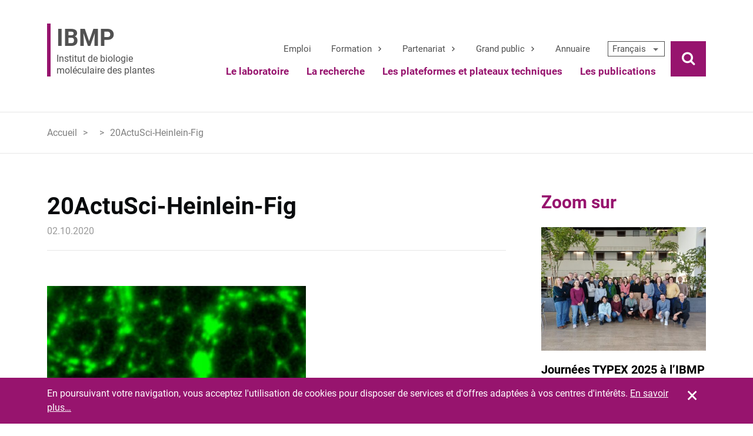

--- FILE ---
content_type: text/html; charset=UTF-8
request_url: https://www.ibmp.cnrs.fr/une-proteine-virale-qui-comprime-le-reticulum-endoplasmique/20actusci-heinlein-fig-2/
body_size: 47655
content:
<!DOCTYPE html>
<html class="no-js" lang="fr-FR">
<head>
    <link rel="apple-touch-icon" sizes="180x180" href="https://www.ibmp.cnrs.fr/app/themes/ibmp/apple-touch-icon.png">
    <link rel="icon" type="image/png" sizes="32x32" href="https://www.ibmp.cnrs.fr/app/themes/ibmp/favicon-32x32.png">
    <link rel="icon" type="image/png" sizes="16x16" href="https://www.ibmp.cnrs.fr/app/themes/ibmp/favicon-16x16.png">
    <link rel="manifest" href="https://www.ibmp.cnrs.fr/app/themes/ibmp/site.webmanifest">
    <link rel="mask-icon" href="https://www.ibmp.cnrs.fr/app/themes/ibmp/safari-pinned-tab.svg" color="#ffffff">
    <meta name="msapplication-TileColor" content="#9f00a7">
    <meta name="theme-color" content="#ffffff">
    <meta name='robots' content='max-image-preview:large' />
	<style>img:is([sizes="auto" i], [sizes^="auto," i]) { contain-intrinsic-size: 3000px 1500px }</style>
	<link rel="alternate" hreflang="fr" href="https://www.ibmp.cnrs.fr/une-proteine-virale-qui-comprime-le-reticulum-endoplasmique/20actusci-heinlein-fig-2/" />
<link rel="alternate" hreflang="en" href="https://www.ibmp.cnrs.fr/?attachment_id=13302&#038;lang=en" />
<link rel="alternate" hreflang="x-default" href="https://www.ibmp.cnrs.fr/une-proteine-virale-qui-comprime-le-reticulum-endoplasmique/20actusci-heinlein-fig-2/" />
<link rel="alternate" type="application/rss+xml" title="Institut de biologie moléculaire des plantes &raquo; Flux RSS" href="https://www.ibmp.cnrs.fr/feed/"><link rel='stylesheet' id='wp-block-library-css' href='https://www.ibmp.cnrs.fr/wp/wp-includes/css/dist/block-library/style.min.css?ver=54d96a' type='text/css' media='all' />
<style id='classic-theme-styles-inline-css' type='text/css'>
/*! This file is auto-generated */
.wp-block-button__link{color:#fff;background-color:#32373c;border-radius:9999px;box-shadow:none;text-decoration:none;padding:calc(.667em + 2px) calc(1.333em + 2px);font-size:1.125em}.wp-block-file__button{background:#32373c;color:#fff;text-decoration:none}
</style>
<style id='global-styles-inline-css' type='text/css'>
:root{--wp--preset--aspect-ratio--square: 1;--wp--preset--aspect-ratio--4-3: 4/3;--wp--preset--aspect-ratio--3-4: 3/4;--wp--preset--aspect-ratio--3-2: 3/2;--wp--preset--aspect-ratio--2-3: 2/3;--wp--preset--aspect-ratio--16-9: 16/9;--wp--preset--aspect-ratio--9-16: 9/16;--wp--preset--color--black: #000000;--wp--preset--color--cyan-bluish-gray: #abb8c3;--wp--preset--color--white: #ffffff;--wp--preset--color--pale-pink: #f78da7;--wp--preset--color--vivid-red: #cf2e2e;--wp--preset--color--luminous-vivid-orange: #ff6900;--wp--preset--color--luminous-vivid-amber: #fcb900;--wp--preset--color--light-green-cyan: #7bdcb5;--wp--preset--color--vivid-green-cyan: #00d084;--wp--preset--color--pale-cyan-blue: #8ed1fc;--wp--preset--color--vivid-cyan-blue: #0693e3;--wp--preset--color--vivid-purple: #9b51e0;--wp--preset--gradient--vivid-cyan-blue-to-vivid-purple: linear-gradient(135deg,rgba(6,147,227,1) 0%,rgb(155,81,224) 100%);--wp--preset--gradient--light-green-cyan-to-vivid-green-cyan: linear-gradient(135deg,rgb(122,220,180) 0%,rgb(0,208,130) 100%);--wp--preset--gradient--luminous-vivid-amber-to-luminous-vivid-orange: linear-gradient(135deg,rgba(252,185,0,1) 0%,rgba(255,105,0,1) 100%);--wp--preset--gradient--luminous-vivid-orange-to-vivid-red: linear-gradient(135deg,rgba(255,105,0,1) 0%,rgb(207,46,46) 100%);--wp--preset--gradient--very-light-gray-to-cyan-bluish-gray: linear-gradient(135deg,rgb(238,238,238) 0%,rgb(169,184,195) 100%);--wp--preset--gradient--cool-to-warm-spectrum: linear-gradient(135deg,rgb(74,234,220) 0%,rgb(151,120,209) 20%,rgb(207,42,186) 40%,rgb(238,44,130) 60%,rgb(251,105,98) 80%,rgb(254,248,76) 100%);--wp--preset--gradient--blush-light-purple: linear-gradient(135deg,rgb(255,206,236) 0%,rgb(152,150,240) 100%);--wp--preset--gradient--blush-bordeaux: linear-gradient(135deg,rgb(254,205,165) 0%,rgb(254,45,45) 50%,rgb(107,0,62) 100%);--wp--preset--gradient--luminous-dusk: linear-gradient(135deg,rgb(255,203,112) 0%,rgb(199,81,192) 50%,rgb(65,88,208) 100%);--wp--preset--gradient--pale-ocean: linear-gradient(135deg,rgb(255,245,203) 0%,rgb(182,227,212) 50%,rgb(51,167,181) 100%);--wp--preset--gradient--electric-grass: linear-gradient(135deg,rgb(202,248,128) 0%,rgb(113,206,126) 100%);--wp--preset--gradient--midnight: linear-gradient(135deg,rgb(2,3,129) 0%,rgb(40,116,252) 100%);--wp--preset--font-size--small: 13px;--wp--preset--font-size--medium: 20px;--wp--preset--font-size--large: 36px;--wp--preset--font-size--x-large: 42px;--wp--preset--spacing--20: 0.44rem;--wp--preset--spacing--30: 0.67rem;--wp--preset--spacing--40: 1rem;--wp--preset--spacing--50: 1.5rem;--wp--preset--spacing--60: 2.25rem;--wp--preset--spacing--70: 3.38rem;--wp--preset--spacing--80: 5.06rem;--wp--preset--shadow--natural: 6px 6px 9px rgba(0, 0, 0, 0.2);--wp--preset--shadow--deep: 12px 12px 50px rgba(0, 0, 0, 0.4);--wp--preset--shadow--sharp: 6px 6px 0px rgba(0, 0, 0, 0.2);--wp--preset--shadow--outlined: 6px 6px 0px -3px rgba(255, 255, 255, 1), 6px 6px rgba(0, 0, 0, 1);--wp--preset--shadow--crisp: 6px 6px 0px rgba(0, 0, 0, 1);}:where(.is-layout-flex){gap: 0.5em;}:where(.is-layout-grid){gap: 0.5em;}body .is-layout-flex{display: flex;}.is-layout-flex{flex-wrap: wrap;align-items: center;}.is-layout-flex > :is(*, div){margin: 0;}body .is-layout-grid{display: grid;}.is-layout-grid > :is(*, div){margin: 0;}:where(.wp-block-columns.is-layout-flex){gap: 2em;}:where(.wp-block-columns.is-layout-grid){gap: 2em;}:where(.wp-block-post-template.is-layout-flex){gap: 1.25em;}:where(.wp-block-post-template.is-layout-grid){gap: 1.25em;}.has-black-color{color: var(--wp--preset--color--black) !important;}.has-cyan-bluish-gray-color{color: var(--wp--preset--color--cyan-bluish-gray) !important;}.has-white-color{color: var(--wp--preset--color--white) !important;}.has-pale-pink-color{color: var(--wp--preset--color--pale-pink) !important;}.has-vivid-red-color{color: var(--wp--preset--color--vivid-red) !important;}.has-luminous-vivid-orange-color{color: var(--wp--preset--color--luminous-vivid-orange) !important;}.has-luminous-vivid-amber-color{color: var(--wp--preset--color--luminous-vivid-amber) !important;}.has-light-green-cyan-color{color: var(--wp--preset--color--light-green-cyan) !important;}.has-vivid-green-cyan-color{color: var(--wp--preset--color--vivid-green-cyan) !important;}.has-pale-cyan-blue-color{color: var(--wp--preset--color--pale-cyan-blue) !important;}.has-vivid-cyan-blue-color{color: var(--wp--preset--color--vivid-cyan-blue) !important;}.has-vivid-purple-color{color: var(--wp--preset--color--vivid-purple) !important;}.has-black-background-color{background-color: var(--wp--preset--color--black) !important;}.has-cyan-bluish-gray-background-color{background-color: var(--wp--preset--color--cyan-bluish-gray) !important;}.has-white-background-color{background-color: var(--wp--preset--color--white) !important;}.has-pale-pink-background-color{background-color: var(--wp--preset--color--pale-pink) !important;}.has-vivid-red-background-color{background-color: var(--wp--preset--color--vivid-red) !important;}.has-luminous-vivid-orange-background-color{background-color: var(--wp--preset--color--luminous-vivid-orange) !important;}.has-luminous-vivid-amber-background-color{background-color: var(--wp--preset--color--luminous-vivid-amber) !important;}.has-light-green-cyan-background-color{background-color: var(--wp--preset--color--light-green-cyan) !important;}.has-vivid-green-cyan-background-color{background-color: var(--wp--preset--color--vivid-green-cyan) !important;}.has-pale-cyan-blue-background-color{background-color: var(--wp--preset--color--pale-cyan-blue) !important;}.has-vivid-cyan-blue-background-color{background-color: var(--wp--preset--color--vivid-cyan-blue) !important;}.has-vivid-purple-background-color{background-color: var(--wp--preset--color--vivid-purple) !important;}.has-black-border-color{border-color: var(--wp--preset--color--black) !important;}.has-cyan-bluish-gray-border-color{border-color: var(--wp--preset--color--cyan-bluish-gray) !important;}.has-white-border-color{border-color: var(--wp--preset--color--white) !important;}.has-pale-pink-border-color{border-color: var(--wp--preset--color--pale-pink) !important;}.has-vivid-red-border-color{border-color: var(--wp--preset--color--vivid-red) !important;}.has-luminous-vivid-orange-border-color{border-color: var(--wp--preset--color--luminous-vivid-orange) !important;}.has-luminous-vivid-amber-border-color{border-color: var(--wp--preset--color--luminous-vivid-amber) !important;}.has-light-green-cyan-border-color{border-color: var(--wp--preset--color--light-green-cyan) !important;}.has-vivid-green-cyan-border-color{border-color: var(--wp--preset--color--vivid-green-cyan) !important;}.has-pale-cyan-blue-border-color{border-color: var(--wp--preset--color--pale-cyan-blue) !important;}.has-vivid-cyan-blue-border-color{border-color: var(--wp--preset--color--vivid-cyan-blue) !important;}.has-vivid-purple-border-color{border-color: var(--wp--preset--color--vivid-purple) !important;}.has-vivid-cyan-blue-to-vivid-purple-gradient-background{background: var(--wp--preset--gradient--vivid-cyan-blue-to-vivid-purple) !important;}.has-light-green-cyan-to-vivid-green-cyan-gradient-background{background: var(--wp--preset--gradient--light-green-cyan-to-vivid-green-cyan) !important;}.has-luminous-vivid-amber-to-luminous-vivid-orange-gradient-background{background: var(--wp--preset--gradient--luminous-vivid-amber-to-luminous-vivid-orange) !important;}.has-luminous-vivid-orange-to-vivid-red-gradient-background{background: var(--wp--preset--gradient--luminous-vivid-orange-to-vivid-red) !important;}.has-very-light-gray-to-cyan-bluish-gray-gradient-background{background: var(--wp--preset--gradient--very-light-gray-to-cyan-bluish-gray) !important;}.has-cool-to-warm-spectrum-gradient-background{background: var(--wp--preset--gradient--cool-to-warm-spectrum) !important;}.has-blush-light-purple-gradient-background{background: var(--wp--preset--gradient--blush-light-purple) !important;}.has-blush-bordeaux-gradient-background{background: var(--wp--preset--gradient--blush-bordeaux) !important;}.has-luminous-dusk-gradient-background{background: var(--wp--preset--gradient--luminous-dusk) !important;}.has-pale-ocean-gradient-background{background: var(--wp--preset--gradient--pale-ocean) !important;}.has-electric-grass-gradient-background{background: var(--wp--preset--gradient--electric-grass) !important;}.has-midnight-gradient-background{background: var(--wp--preset--gradient--midnight) !important;}.has-small-font-size{font-size: var(--wp--preset--font-size--small) !important;}.has-medium-font-size{font-size: var(--wp--preset--font-size--medium) !important;}.has-large-font-size{font-size: var(--wp--preset--font-size--large) !important;}.has-x-large-font-size{font-size: var(--wp--preset--font-size--x-large) !important;}
:where(.wp-block-post-template.is-layout-flex){gap: 1.25em;}:where(.wp-block-post-template.is-layout-grid){gap: 1.25em;}
:where(.wp-block-columns.is-layout-flex){gap: 2em;}:where(.wp-block-columns.is-layout-grid){gap: 2em;}
:root :where(.wp-block-pullquote){font-size: 1.5em;line-height: 1.6;}
</style>
<link rel='stylesheet' id='wpml-legacy-dropdown-click-0-css' href='https://www.ibmp.cnrs.fr/app/plugins/sitepress-multilingual-cms/templates/language-switchers/legacy-dropdown-click/style.min.css?ver=1' type='text/css' media='all' />
<script type="text/javascript" src="https://www.ibmp.cnrs.fr/app/plugins/sitepress-multilingual-cms/templates/language-switchers/legacy-dropdown-click/script.min.js?ver=1" id="wpml-legacy-dropdown-click-0-js"></script>
<script type="text/javascript" src="https://www.ibmp.cnrs.fr/wp/wp-includes/js/jquery/jquery.min.js?ver=3.7.1" id="jquery-core-js"></script>
<script type="text/javascript" src="https://www.ibmp.cnrs.fr/wp/wp-includes/js/jquery/jquery-migrate.min.js?ver=3.4.1" id="jquery-migrate-js"></script>
<link rel="https://api.w.org/" href="https://www.ibmp.cnrs.fr/wp-json/" /><link rel="alternate" title="JSON" type="application/json" href="https://www.ibmp.cnrs.fr/wp-json/wp/v2/media/13303" /><link rel="alternate" title="oEmbed (JSON)" type="application/json+oembed" href="https://www.ibmp.cnrs.fr/wp-json/oembed/1.0/embed?url=https%3A%2F%2Fwww.ibmp.cnrs.fr%2Fune-proteine-virale-qui-comprime-le-reticulum-endoplasmique%2F20actusci-heinlein-fig-2%2F" />
<link rel="alternate" title="oEmbed (XML)" type="text/xml+oembed" href="https://www.ibmp.cnrs.fr/wp-json/oembed/1.0/embed?url=https%3A%2F%2Fwww.ibmp.cnrs.fr%2Fune-proteine-virale-qui-comprime-le-reticulum-endoplasmique%2F20actusci-heinlein-fig-2%2F&#038;format=xml" />
<meta charset="UTF-8"><meta name="viewport" content="width=device-width, initial-scale=1, shrink-to-fit=no"><link rel="stylesheet" media="all" href="https://www.ibmp.cnrs.fr/app/themes/ibmp/style.css"><link rel="Shortcut Icon" type="image/x-icon" href="https://www.ibmp.cnrs.fr/app/themes/ibmp/favicon.ico" />		<style type="text/css" id="wp-custom-css">
			.postid-3251
.team-chief-title:after {
 content: 'et Jérôme MUTTERER';
}

.postid-3251
.team-chief-title strong {
  display: none;
}

.postid-3251
.team-chief-title:before {
  content:'Responsables de la plateforme : ';
  font-weight: bold;
}

.postid-3830
.team-chief-title:after {
 content: 'and Jérôme MUTTERER';
}


.postid-3830
.team-chief-title strong {
  display: none;
}

.postid-3830
.team-chief-title:before {
  content:'Leaders: ';
  font-weight: bold;

.postid-3251
.team-chief-title a {
      text-decoration: none;
      color: inherit;
 }

.postid-3830
.team-chief-title a {
      text-decoration: none;
      color: inherit;
 }

.postid-17329
.team-chief-title:after {
 content: 'Stefan Grob';
}

.postid-17329
.team-chief-title strong {
  display: none;
}

		</style>
		    <title>Institut de biologie moléculaire des plantes &raquo; 20ActuSci-Heinlein-Fig</title>
</head>
<body class="attachment wp-singular attachment-template-default single single-attachment postid-13303 attachmentid-13303 attachment-jpeg wp-theme-ibmp">

    <span class="cookies" data-cookiesmsg="En poursuivant votre navigation, vous acceptez l'utilisation de cookies pour disposer de services et d'offres adaptées à vos centres d'intérêts." data-cookiesbtn="Fermer" data-cookieswhat="En savoir plus…" data-cookieslink="#"><!-- must be empty (just for cookies)! --></span>

    <div id="page" class="site">
        <div class="site-inner">

            <header id="header" class="site-header" role="banner">
                <div class="inside site-component">

                    <div class="site-branding">
                                                    <p class="site-title"><a href="https://www.ibmp.cnrs.fr/" rel="home"><strong>IBMP</strong>Institut de biologie moléculaire des plantes</a></p>
                                            </div><!-- /.site-branding -->

                    <!-- for mobile only -->
                    <button class="btn-open-navigation js-toggle-trigger" data-target="#header .site-nav-container" data-class-toggle="js-hidden-large">
                    <!-- <i class="icon-burger"></i> -->
                    <span class="open-navigation-label">Menu</span>
                    </button>

                    <div class="site-nav-container">
                        
                        <nav class="site-navigation-secondary">
                            <ul id="menu-menu-secondaire" class="menu-secondary js-nav-system"><li id="nav-menu-item-7868" class="js-nav-system__item  menu-item-even menu-item-depth-0 menu-item menu-item-type-post_type menu-item-object-page"><a href="https://www.ibmp.cnrs.fr/offres-demploi/" class="menu-link js-nav-system__link">Emploi</a></li>
<li id="nav-menu-item-7852" class="js-nav-system__item  menu-item-even menu-item-depth-0 menu-item menu-item-type-custom menu-item-object-custom menu-item-has-children"><a href="#" class="menu-link js-nav-system__link">Formation</a>
<ul class="menu-odd sub-menu js-nav-system__subnav menu-depth-1">
	<li id="nav-menu-item-7859" class="js-nav-system__subnav__item  menu-item-odd menu-item-depth-1 menu-item menu-item-type-post_type menu-item-object-page"><a href="https://www.ibmp.cnrs.fr/imcbio-ecole-universitaire-de-recherche-en-biologie-moleculaire-et-cellulaire-integrative/" class="menu-link sub-menu-link js-nav-system__subnav__link ">EUR IMCBio</a></li>
	<li id="nav-menu-item-7860" class="js-nav-system__subnav__item  menu-item-odd menu-item-depth-1 menu-item menu-item-type-post_type menu-item-object-page"><a href="https://www.ibmp.cnrs.fr/masters/" class="menu-link sub-menu-link js-nav-system__subnav__link ">Masters</a></li>
	<li id="nav-menu-item-7861" class="js-nav-system__subnav__item  menu-item-odd menu-item-depth-1 menu-item menu-item-type-post_type menu-item-object-page"><a href="https://www.ibmp.cnrs.fr/theses/" class="menu-link sub-menu-link js-nav-system__subnav__link ">Thèses</a></li>
	<li id="nav-menu-item-7862" class="js-nav-system__subnav__item  menu-item-odd menu-item-depth-1 menu-item menu-item-type-post_type menu-item-object-page"><a href="https://www.ibmp.cnrs.fr/formation-continue/" class="menu-link sub-menu-link js-nav-system__subnav__link ">Formation continue</a></li>
</ul>
</li>
<li id="nav-menu-item-7854" class="js-nav-system__item  menu-item-even menu-item-depth-0 menu-item menu-item-type-post_type menu-item-object-page menu-item-has-children"><a href="https://www.ibmp.cnrs.fr/presentation/" class="menu-link js-nav-system__link">Partenariat</a>
<ul class="menu-odd sub-menu js-nav-system__subnav menu-depth-1">
	<li id="nav-menu-item-14110" class="js-nav-system__subnav__item  menu-item-odd menu-item-depth-1 menu-item menu-item-type-post_type menu-item-object-page"><a href="https://www.ibmp.cnrs.fr/projets-finances/" class="menu-link sub-menu-link js-nav-system__subnav__link ">Projets financés</a></li>
	<li id="nav-menu-item-13867" class="js-nav-system__subnav__item  menu-item-odd menu-item-depth-1 menu-item menu-item-type-post_type menu-item-object-page"><a href="https://www.ibmp.cnrs.fr/societes/" class="menu-link sub-menu-link js-nav-system__subnav__link ">Réseaux et Sociétés</a></li>
</ul>
</li>
<li id="nav-menu-item-7853" class="js-nav-system__item  menu-item-even menu-item-depth-0 menu-item menu-item-type-custom menu-item-object-custom menu-item-has-children"><a href="#" class="menu-link js-nav-system__link">Grand public</a>
<ul class="menu-odd sub-menu js-nav-system__subnav menu-depth-1">
	<li id="nav-menu-item-8986" class="js-nav-system__subnav__item  menu-item-odd menu-item-depth-1 menu-item menu-item-type-taxonomy menu-item-object-category"><a href="https://www.ibmp.cnrs.fr/category/actualites/en-direct-du-labo/" class="menu-link sub-menu-link js-nav-system__subnav__link ">En direct du labo</a></li>
	<li id="nav-menu-item-7864" class="js-nav-system__subnav__item  menu-item-odd menu-item-depth-1 menu-item menu-item-type-taxonomy menu-item-object-category"><a href="https://www.ibmp.cnrs.fr/category/actualites/tout-public/" class="menu-link sub-menu-link js-nav-system__subnav__link ">Événements tout public</a></li>
	<li id="nav-menu-item-7866" class="js-nav-system__subnav__item  menu-item-odd menu-item-depth-1 menu-item menu-item-type-post_type menu-item-object-page"><a href="https://www.ibmp.cnrs.fr/communiques-de-presse/" class="menu-link sub-menu-link js-nav-system__subnav__link ">Communiqués de presse</a></li>
	<li id="nav-menu-item-7867" class="js-nav-system__subnav__item  menu-item-odd menu-item-depth-1 menu-item menu-item-type-post_type menu-item-object-page"><a href="https://www.ibmp.cnrs.fr/science-pour-tous/" class="menu-link sub-menu-link js-nav-system__subnav__link ">Science pour tous</a></li>
</ul>
</li>
<li id="nav-menu-item-15654" class="js-nav-system__item  menu-item-even menu-item-depth-0 menu-item menu-item-type-custom menu-item-object-custom"><a href="http://www.ibmp.cnrs.fr/annuaire/" class="menu-link js-nav-system__link">Annuaire</a></li>
</ul>
<div class="wpml-ls-statics-shortcode_actions wpml-ls wpml-ls-legacy-dropdown-click js-wpml-ls-legacy-dropdown-click" id="lang_sel_click">
	<ul>

		<li class="wpml-ls-slot-shortcode_actions wpml-ls-item wpml-ls-item-fr wpml-ls-current-language wpml-ls-first-item wpml-ls-item-legacy-dropdown-click">

			<a href="#" class="js-wpml-ls-item-toggle wpml-ls-item-toggle lang_sel_sel icl-fr">
                <span class="wpml-ls-native icl_lang_sel_native">Français</span></a>

			<ul class="js-wpml-ls-sub-menu wpml-ls-sub-menu">
				
					<li class="icl-en wpml-ls-slot-shortcode_actions wpml-ls-item wpml-ls-item-en wpml-ls-last-item">
						<a href="https://www.ibmp.cnrs.fr/?attachment_id=13302&amp;lang=en" class="wpml-ls-link">
                            <span class="wpml-ls-native icl_lang_sel_native" lang="en">English</span></a>
					</li>

							</ul>

		</li>

	</ul>
</div>
                        </nav>
                        
                        <nav class="site-navigation"><ul id="menu-navigation-principale" class="site-navigation-list js-nav-system"><li id="nav-menu-item-176" class="js-nav-system__item  menu-item-even menu-item-depth-0 menu-item menu-item-type-post_type menu-item-object-page menu-item-has-children"><a href="https://www.ibmp.cnrs.fr/ibmp/" class="menu-link js-nav-system__link">Le laboratoire</a>
<ul class="menu-odd sub-menu js-nav-system__subnav menu-depth-1">
	<li id="nav-menu-item-173" class="js-nav-system__subnav__item  menu-item-odd menu-item-depth-1 menu-item menu-item-type-post_type menu-item-object-page"><a href="https://www.ibmp.cnrs.fr/organisation/" class="menu-link sub-menu-link js-nav-system__subnav__link ">Organisation</a></li>
	<li id="nav-menu-item-7953" class="js-nav-system__subnav__item  menu-item-odd menu-item-depth-1 menu-item menu-item-type-post_type menu-item-object-page"><a href="https://www.ibmp.cnrs.fr/responsables-de/" class="menu-link sub-menu-link js-nav-system__subnav__link ">Responsables d’équipe</a></li>
	<li id="nav-menu-item-8895" class="js-nav-system__subnav__item  menu-item-odd menu-item-depth-1 menu-item menu-item-type-post_type menu-item-object-page"><a href="https://www.ibmp.cnrs.fr/emeritat/" class="menu-link sub-menu-link js-nav-system__subnav__link ">Eméritat</a></li>
	<li id="nav-menu-item-8468" class="js-nav-system__subnav__item  menu-item-odd menu-item-depth-1 menu-item menu-item-type-taxonomy menu-item-object-category"><a href="https://www.ibmp.cnrs.fr/category/prix/" class="menu-link sub-menu-link js-nav-system__subnav__link ">Prix et distinctions</a></li>
	<li id="nav-menu-item-6695" class="js-nav-system__subnav__item  menu-item-odd menu-item-depth-1 menu-item menu-item-type-post_type menu-item-object-page"><a href="https://www.ibmp.cnrs.fr/ethique/" class="menu-link sub-menu-link js-nav-system__subnav__link ">Ethique</a></li>
</ul>
</li>
<li id="nav-menu-item-7955" class="js-nav-system__item  menu-item-even menu-item-depth-0 col2 menu-item menu-item-type-custom menu-item-object-custom menu-item-has-children"><a href="#" class="menu-link js-nav-system__link">La recherche</a>
<ul class="menu-odd sub-menu js-nav-system__subnav menu-depth-1">
	<li id="nav-menu-item-19820" class="js-nav-system__subnav__item  menu-item-odd menu-item-depth-1 menu-item menu-item-type-post_type menu-item-object-equipes"><a href="https://www.ibmp.cnrs.fr/equipes/biochimie-de-levolution-et-de-ladaptation/" class="menu-link sub-menu-link js-nav-system__subnav__link ">Biochimie de l’évolution et de l’adaptation</a></li>
	<li id="nav-menu-item-3799" class="js-nav-system__subnav__item  menu-item-odd menu-item-depth-1 menu-item menu-item-type-post_type menu-item-object-equipes"><a href="https://www.ibmp.cnrs.fr/equipes/biogenese-arnt-traduction/" class="menu-link sub-menu-link js-nav-system__subnav__link ">Biogenèse des ARNt et traduction</a></li>
	<li id="nav-menu-item-3641" class="js-nav-system__subnav__item  menu-item-odd menu-item-depth-1 menu-item menu-item-type-post_type menu-item-object-equipes"><a href="https://www.ibmp.cnrs.fr/equipes/biogenese-et-mode-daction-des-petits-arn/" class="menu-link sub-menu-link js-nav-system__subnav__link ">Biogenèse et mode d’action des petits ARN</a></li>
	<li id="nav-menu-item-3727" class="js-nav-system__subnav__item  menu-item-odd menu-item-depth-1 menu-item menu-item-type-post_type menu-item-object-equipes"><a href="https://www.ibmp.cnrs.fr/equipes/biologie-disoprenoides-vegetaux/" class="menu-link sub-menu-link js-nav-system__subnav__link ">Biologie d’isoprénoïdes végétaux</a></li>
	<li id="nav-menu-item-3728" class="js-nav-system__subnav__item  menu-item-odd menu-item-depth-1 menu-item menu-item-type-post_type menu-item-object-equipes"><a href="https://www.ibmp.cnrs.fr/equipes/biologie-et-biotechnologie-des-virus-de-la-vigne/" class="menu-link sub-menu-link js-nav-system__subnav__link ">Biologie et biotechnologie des virus de la vigne</a></li>
	<li id="nav-menu-item-20106" class="js-nav-system__subnav__item  menu-item-odd menu-item-depth-1 menu-item menu-item-type-post_type menu-item-object-equipes"><a href="https://www.ibmp.cnrs.fr/equipes/controle-qualite-arn-organites/" class="menu-link sub-menu-link js-nav-system__subnav__link ">Contrôle qualité des ARN des organites</a></li>
	<li id="nav-menu-item-3730" class="js-nav-system__subnav__item  menu-item-odd menu-item-depth-1 menu-item menu-item-type-post_type menu-item-object-equipes"><a href="https://www.ibmp.cnrs.fr/equipes/degradation-des-arn/" class="menu-link sub-menu-link js-nav-system__subnav__link ">Dégradation des ARN</a></li>
	<li id="nav-menu-item-19401" class="js-nav-system__subnav__item  menu-item-odd menu-item-depth-1 menu-item menu-item-type-post_type menu-item-object-equipes"><a href="https://www.ibmp.cnrs.fr/equipes/dynamique-des-arnm-chez-les-plantes/" class="menu-link sub-menu-link js-nav-system__subnav__link ">Dynamique des ARNm chez les plantes</a></li>
	<li id="nav-menu-item-3729" class="js-nav-system__subnav__item  menu-item-odd menu-item-depth-1 menu-item menu-item-type-post_type menu-item-object-equipes"><a href="https://www.ibmp.cnrs.fr/equipes/evolution-et-diversite-du-metabolisme-des-plantes/" class="menu-link sub-menu-link js-nav-system__subnav__link ">Evolution et diversité du métabolisme des plantes</a></li>
	<li id="nav-menu-item-3628" class="js-nav-system__subnav__item  menu-item-odd menu-item-depth-1 menu-item menu-item-type-post_type menu-item-object-equipes"><a href="https://www.ibmp.cnrs.fr/equipes/gibberellines-et-adaptation-a-lenvironnement/" class="menu-link sub-menu-link js-nav-system__subnav__link ">Gibbérellines et adaptation à l’environnement</a></li>
	<li id="nav-menu-item-3733" class="js-nav-system__subnav__item  menu-item-odd menu-item-depth-1 menu-item menu-item-type-post_type menu-item-object-equipes"><a href="https://www.ibmp.cnrs.fr/equipes/interactions-plantes-virus-pendant-le-mouvement-viral-de-cellule-a-cellule/" class="menu-link sub-menu-link js-nav-system__subnav__link ">Interactions plantes-virus pendant le mouvement viral de cellule à cellule</a></li>
	<li id="nav-menu-item-3632" class="js-nav-system__subnav__item  menu-item-odd menu-item-depth-1 menu-item menu-item-type-post_type menu-item-object-equipes"><a href="https://www.ibmp.cnrs.fr/equipes/maintenance-et-segregation-du-genome-mitochondrial/" class="menu-link sub-menu-link js-nav-system__subnav__link ">Maintenance et ségrégation du génome mitochondrial</a></li>
	<li id="nav-menu-item-4323" class="js-nav-system__subnav__item  menu-item-odd menu-item-depth-1 menu-item menu-item-type-post_type menu-item-object-equipes"><a href="https://www.ibmp.cnrs.fr/equipes/adaptation-genetique-du-chloroplaste/" class="menu-link sub-menu-link js-nav-system__subnav__link ">Mécanismes d’expression des gènes du chloroplaste</a></li>
	<li id="nav-menu-item-18130" class="js-nav-system__subnav__item  menu-item-odd menu-item-depth-1 menu-item menu-item-type-post_type menu-item-object-equipes"><a href="https://www.ibmp.cnrs.fr/equipes/mecanismes-moleculaires-de-la-reponse-au-stress-genotoxique/" class="menu-link sub-menu-link js-nav-system__subnav__link ">Mécanismes moléculaires de la réponse au stress génotoxique</a></li>
	<li id="nav-menu-item-3629" class="js-nav-system__subnav__item  menu-item-odd menu-item-depth-1 menu-item menu-item-type-post_type menu-item-object-equipes"><a href="https://www.ibmp.cnrs.fr/equipes/metabolisme-et-trafic-des-arn-dans-la-cellule-vegetale/" class="menu-link sub-menu-link js-nav-system__subnav__link ">Métabolisme et trafic des  ARN dans la cellule végétale</a></li>
	<li id="nav-menu-item-17330" class="js-nav-system__subnav__item  menu-item-odd menu-item-depth-1 menu-item menu-item-type-post_type menu-item-object-equipes"><a href="https://www.ibmp.cnrs.fr/equipes/paramutations-et-organisation-3d-du-genome/" class="menu-link sub-menu-link js-nav-system__subnav__link ">Paramutations et organisation 3D du génome</a></li>
	<li id="nav-menu-item-18666" class="js-nav-system__subnav__item  menu-item-odd menu-item-depth-1 menu-item menu-item-type-post_type menu-item-object-equipes"><a href="https://www.ibmp.cnrs.fr/equipes/regulations-epigenetiques-et-reproduction-sexuee-chez-les-plantes/" class="menu-link sub-menu-link js-nav-system__subnav__link ">Régulations épigénétiques et reproduction sexuée chez les Plantes</a></li>
	<li id="nav-menu-item-3732" class="js-nav-system__subnav__item  menu-item-odd menu-item-depth-1 menu-item menu-item-type-post_type menu-item-object-equipes"><a href="https://www.ibmp.cnrs.fr/equipes/fonctions-cellulaires-de-la-proteolise-ubiquitine-dependante/" class="menu-link sub-menu-link js-nav-system__subnav__link ">Rôle de l’ubiquitine dans la régulation cellulaire</a></li>
	<li id="nav-menu-item-3734" class="js-nav-system__subnav__item  menu-item-odd menu-item-depth-1 menu-item menu-item-type-post_type menu-item-object-equipes"><a href="https://www.ibmp.cnrs.fr/equipes/signalisation-des-stress-au-noyau/" class="menu-link sub-menu-link js-nav-system__subnav__link ">Signalisation des stress au noyau</a></li>
	<li id="nav-menu-item-3627" class="js-nav-system__subnav__item  menu-item-odd menu-item-depth-1 menu-item menu-item-type-post_type menu-item-object-equipes"><a href="https://www.ibmp.cnrs.fr/equipes/tenants-et-aboutissants-de-linfection-virale-chez-la-plante/" class="menu-link sub-menu-link js-nav-system__subnav__link ">Structure, assemblage et fonction des complexes ribonucléoprotéiques viraux</a></li>
</ul>
</li>
<li id="nav-menu-item-851" class="js-nav-system__item  menu-item-even menu-item-depth-0 menu-item menu-item-type-custom menu-item-object-custom menu-item-has-children"><a href="#" class="menu-link js-nav-system__link">Les plateformes et plateaux techniques</a>
<ul class="menu-odd sub-menu js-nav-system__subnav menu-depth-1">
	<li id="nav-menu-item-3693" class="js-nav-system__subnav__item  menu-item-odd menu-item-depth-1 menu-item menu-item-type-post_type menu-item-object-plateformes"><a href="https://www.ibmp.cnrs.fr/plateformes/analyse-de-lexpression-genique/" class="menu-link sub-menu-link js-nav-system__subnav__link ">Analyse de l’expression génique</a></li>
	<li id="nav-menu-item-11382" class="js-nav-system__subnav__item  menu-item-odd menu-item-depth-1 menu-item menu-item-type-post_type menu-item-object-plateformes"><a href="https://www.ibmp.cnrs.fr/plateformes/bioinformatique/" class="menu-link sub-menu-link js-nav-system__subnav__link ">Bioinformatique</a></li>
	<li id="nav-menu-item-20101" class="js-nav-system__subnav__item  menu-item-odd menu-item-depth-1 menu-item menu-item-type-post_type menu-item-object-plateformes"><a href="https://www.ibmp.cnrs.fr/plateformes/metabolomics-mass/" class="menu-link sub-menu-link js-nav-system__subnav__link ">Métabolomique – MASS</a></li>
	<li id="nav-menu-item-3691" class="js-nav-system__subnav__item  menu-item-odd menu-item-depth-1 menu-item menu-item-type-post_type menu-item-object-plateformes"><a href="https://www.ibmp.cnrs.fr/plateformes/microscopie/" class="menu-link sub-menu-link js-nav-system__subnav__link ">Microscopie et imagerie cellulaire</a></li>
	<li id="nav-menu-item-15682" class="js-nav-system__subnav__item  menu-item-odd menu-item-depth-1 menu-item menu-item-type-custom menu-item-object-custom menu-item-has-children"><a href="#" class="menu-link sub-menu-link js-nav-system__subnav__link ">| Les plateaux techniques</a>
	<ul class="menu-even sub-sub-menu js-nav-system__subsubnav menu-depth-2">
		<li id="nav-menu-item-15688" class="js-nav-system__subnav__item sub-sub-menu-item js-nav-system__subnav__item menu-item-even menu-item-depth-2 menu-item menu-item-type-post_type menu-item-object-page"><a href="https://www.ibmp.cnrs.fr/edition-des-genomes/" class="menu-link sub-menu-link js-nav-system__subnav__link ">Edition des génomes</a></li>
		<li id="nav-menu-item-3643" class="js-nav-system__subnav__item sub-sub-menu-item js-nav-system__subnav__item menu-item-even menu-item-depth-2 menu-item menu-item-type-post_type menu-item-object-plateformes"><a href="https://www.ibmp.cnrs.fr/plateformes/production-et-purification-des-proteines/" class="menu-link sub-menu-link js-nav-system__subnav__link ">Production et purification des protéines</a></li>
		<li id="nav-menu-item-15685" class="js-nav-system__subnav__item sub-sub-menu-item js-nav-system__subnav__item menu-item-even menu-item-depth-2 menu-item menu-item-type-post_type menu-item-object-page"><a href="https://www.ibmp.cnrs.fr/production-vegetale/" class="menu-link sub-menu-link js-nav-system__subnav__link ">Production végétale</a></li>
	</ul>
</li>
</ul>
</li>
<li id="nav-menu-item-7875" class="js-nav-system__item  menu-item-even menu-item-depth-0 menu-item menu-item-type-custom menu-item-object-custom menu-item-has-children"><a href="#" class="menu-link js-nav-system__link">Les publications</a>
<ul class="menu-odd sub-menu js-nav-system__subnav menu-depth-1">
	<li id="nav-menu-item-11674" class="js-nav-system__subnav__item  menu-item-odd menu-item-depth-1 menu-item menu-item-type-custom menu-item-object-custom"><a href="/publications" class="menu-link sub-menu-link js-nav-system__subnav__link ">publications</a></li>
	<li id="nav-menu-item-11686" class="js-nav-system__subnav__item  menu-item-odd menu-item-depth-1 menu-item menu-item-type-post_type menu-item-object-page"><a href="https://www.ibmp.cnrs.fr/theses-soutenues/" class="menu-link sub-menu-link js-nav-system__subnav__link ">thèses de doctorat</a></li>
</ul>
</li>
</ul></nav>

                    </div>

                    <button class="btn-open-search js-toggle-trigger" data-target="#header .searchform" data-class-toggle="js-hidden">
                        <span class="visually-hidden">Ouvrir la recherche</span>
                        <i class="icon-search"></i>
                    </button>

                    <form role="search" class="searchform" method="get" id="searchform" action="https://www.ibmp.cnrs.fr/">
    <div>
        <label for="s" class="screen-reader-text">Rechercher</label>
        <input type="text" class="searchform-input form-txt" name="s" id="s">
        <button type="submit" class="searchform-submit form-submit" name="submit" id="searchform-submit">
            <span class="searchform-submit-label">Rechercher</span>
        </button>
    </div>
<input type='hidden' name='lang' value='fr' /></form>


                </div>
                <!-- /.inside -->
                <div class="breadcrumbs"><ul class="breadcrumbs-content site-component"><li class="breadcrumbs-item"><a href="https://www.ibmp.cnrs.fr">Accueil</a></li><li class="breadcrumbs-item"></li><li class="breadcrumbs-item">20ActuSci-Heinlein-Fig</li></ul></div>
            </header><!-- /.site-header -->
<main id="main" class="site-main" role="main">
    <div class="inside site-component">
        <div class="layout-sidebar">
            <div class="content-area">
            <article id="post-13303" class="post-main-content post-13303 attachment type-attachment status-inherit hentry media_category-photo">

    <header class="wrapper-main-title">
        <h1 class="main-title">20ActuSci-Heinlein-Fig</h1>
        <p class="post-date"> <time>02.10.2020</time></p>

            </header>

    <div class="post-content">
        <p class="attachment"><a href='https://www.ibmp.cnrs.fr/app/uploads/2020/10/20ActuSci-Heinlein-Fig.jpg'><img fetchpriority="high" decoding="async" width="440" height="437" src="https://www.ibmp.cnrs.fr/app/uploads/2020/10/20ActuSci-Heinlein-Fig-440x437.jpg" class="attachment-medium size-medium" alt="" srcset="https://www.ibmp.cnrs.fr/app/uploads/2020/10/20ActuSci-Heinlein-Fig-440x437.jpg 440w, https://www.ibmp.cnrs.fr/app/uploads/2020/10/20ActuSci-Heinlein-Fig-1024x1017.jpg 1024w, https://www.ibmp.cnrs.fr/app/uploads/2020/10/20ActuSci-Heinlein-Fig-480x477.jpg 480w, https://www.ibmp.cnrs.fr/app/uploads/2020/10/20ActuSci-Heinlein-Fig.jpg 1283w" sizes="(max-width: 440px) 100vw, 440px" /></a></p>
    </div>

</article><!-- #post-## -->
            </div>

            <aside id="secondary" class="widget-area sidebar" role="complementary">

    <div class="sidebar-block sidebar-sticky-post"><h2 class="sidebar-title">Zoom sur</h2><div class="sidebar-content"><article class="post-21048 post type-post status-publish format-standard has-post-thumbnail hentry category-actualites category-en-direct-du-labo category-non-classifiee">
    <a href="https://www.ibmp.cnrs.fr/journees-typex-2025-a-libmp-deux-journees-dechanges-scientifiques-et-de-perspectives-strategiques/" rel="bookmark">
        <div class="post-thumbnail"><img width="480" height="360" src="https://www.ibmp.cnrs.fr/app/uploads/2025/12/2ab0b5eb17e5-photo-groupe-typex-480x360.jpg" class="attachment-homepage-news-full size-homepage-news-full wp-post-image" alt="" decoding="async" srcset="https://www.ibmp.cnrs.fr/app/uploads/2025/12/2ab0b5eb17e5-photo-groupe-typex-480x360.jpg 480w, https://www.ibmp.cnrs.fr/app/uploads/2025/12/2ab0b5eb17e5-photo-groupe-typex-440x330.jpg 440w, https://www.ibmp.cnrs.fr/app/uploads/2025/12/2ab0b5eb17e5-photo-groupe-typex-1024x768.jpg 1024w, https://www.ibmp.cnrs.fr/app/uploads/2025/12/2ab0b5eb17e5-photo-groupe-typex-1536x1152.jpg 1536w, https://www.ibmp.cnrs.fr/app/uploads/2025/12/2ab0b5eb17e5-photo-groupe-typex-2048x1536.jpg 2048w, https://www.ibmp.cnrs.fr/app/uploads/2025/12/2ab0b5eb17e5-photo-groupe-typex-160x120.jpg 160w" sizes="(max-width: 480px) 100vw, 480px" /></div>
        <h3 class="post-title">Journées TYPEX 2025 à l’IBMP – Deux journées d’échanges scientifiques et de perspectives stratégiques</h3>
    </a>
</article><!-- #post-## -->
</div></div><div class="sidebar-block sidebar-event"><h2 class="sidebar-title">Dans l'agenda</h2><div class="sidebar-content"><article class="events-item post-21082 events type-events status-publish hentry category-actualites category-seminaire category-soutenance category-tout-public">


        <h3 class="events-date">
            <span class="events-date-day">3</span>
            <span class="events-date-month">février</span>
            <span class="events-date-year">2026</span>
        </h3>

        <div class="events-content">

            <p class="events-title">
                <a href="https://www.ibmp.cnrs.fr/events/study-of-genistein-metabolon-structure-a-combined-experimental-and-computational-strategy/"><strong>Study of Genistein Metabolon Structure: A Combined Experimental and Computational Strategy</strong></a>
            </p>

                            <p class="events-place">
                    Salle de conférence Léon Hirth à 14h00                </p>
            
                        <p class="events-speaker">Soutenance de thèse de Katarina KUUSK</p>
            
        </div>


</article>
</div></div></aside><!-- #secondary -->
        </div>

    </div>
<div class="our-labels">
    <div class="site-component">
        <div class="wrapper-main-title">
            <h2 class="main-title">Labels IBMP</h2>
        </div>
        <div class="our-labels-list">
            <div class="our-labels-item">

    
    <a href="http://www.cnrs.fr/" target="_blank" title="CNRS (Ouverture dans une nouvelle fenêtre)">
      <img src="https://www.ibmp.cnrs.fr/app/uploads/2016/01/cnrs-logo-hd.png" alt="CNRS">
    </a>

    
</div>
<div class="our-labels-item">

    
    <a href="http://www.unistra.fr" target="_blank" title="Université de Strasbourg (Ouverture dans une nouvelle fenêtre)">
      <img src="https://www.ibmp.cnrs.fr/app/uploads/2016/01/logo-unistra.png" alt="Université de Strasbourg">
    </a>

    
</div>
<div class="our-labels-item">

    
    <a href="http://www.agence-nationale-recherche.fr/" target="_blank" title="ANR (Ouverture dans une nouvelle fenêtre)">
      <img src="https://www.ibmp.cnrs.fr/app/uploads/2021/09/anr.png" alt="ANR">
    </a>

    
</div>
<div class="our-labels-item">

    
    <a href="https://www.gouvernement.fr/un-programme-pour-investir-l-avenir" target="_blank" title="Investir l&rsquo;Avenir (Ouverture dans une nouvelle fenêtre)">
      <img src="https://www.ibmp.cnrs.fr/app/uploads/2016/04/InvestirAvenir.png" alt="Investir l&rsquo;Avenir">
    </a>

    
</div>
<div class="our-labels-item">

    
    <a href="https://ec.europa.eu/programmes/horizon2020/" target="_blank" title="H2020 (Ouverture dans une nouvelle fenêtre)">
      <img src="https://www.ibmp.cnrs.fr/app/uploads/2016/12/logo-H2020-e1539291789596.png" alt="H2020">
    </a>

    
</div>
<div class="our-labels-item">

    
    <a href="http://www.conectus.fr/fr" target="_blank" title="Conectus (Ouverture dans une nouvelle fenêtre)">
      <img src="https://www.ibmp.cnrs.fr/app/uploads/2017/05/conectus.png" alt="Conectus">
    </a>

    
</div>
<div class="our-labels-item">

    
    <a href="http://www.interreg-rhin-sup.eu" target="_blank" title="interreg (Ouverture dans une nouvelle fenêtre)">
      <img src="https://www.ibmp.cnrs.fr/app/uploads/2016/08/Interreg.png" alt="interreg">
    </a>

    
</div>
<div class="our-labels-item">

    
    <a href="http://www.cost.eu" target="_blank" title="cost-actions (Ouverture dans une nouvelle fenêtre)">
      <img src="https://www.ibmp.cnrs.fr/app/uploads/2018/04/logo_cost.png" alt="cost-actions">
    </a>

    
</div>
<div class="our-labels-item">

    
    <a href="http://www.vitifutur.net/" target="_blank" title="Vitifutur (Ouverture dans une nouvelle fenêtre)">
      <img src="https://www.ibmp.cnrs.fr/app/uploads/2016/10/logo-vitifutur.jpg" alt="Vitifutur">
    </a>

    
</div>
<div class="our-labels-item">

    
    <a href="http://mitocross.unistra.fr/" target="_blank" title="MitoCross (Ouverture dans une nouvelle fenêtre)">
      <img src="https://www.ibmp.cnrs.fr/app/uploads/2020/01/logoMitoCrossMini.png" alt="MitoCross">
    </a>

    
</div>
<div class="our-labels-item">

    
    <a href="http://labex-ibmc.u-strasbg.fr/NetRNA/" target="_blank" title="NetRNA (Ouverture dans une nouvelle fenêtre)">
      <img src="https://www.ibmp.cnrs.fr/app/uploads/2020/01/NetRNA.png" alt="NetRNA">
    </a>

    
</div>
<div class="our-labels-item">

    
    <img src="https://www.ibmp.cnrs.fr/app/uploads/2024/03/logo-region-grand-est.png" alt="Région Grand Est">

    
</div>
<div class="our-labels-item">

    
    <img src="https://www.ibmp.cnrs.fr/app/uploads/2024/03/logo-euro-fedr.png" alt="Fonds européen de développement régional">

    
</div>
<div class="our-labels-item">

    
    <a href="https://france-bioimaging.org" target="_blank" title="France-BioImaging (Ouverture dans une nouvelle fenêtre)">
      <img src="https://www.ibmp.cnrs.fr/app/uploads/2024/06/France-Bioimaging-web.png" alt="France-BioImaging">
    </a>

    
</div>
<div class="our-labels-item">

    
    <a href="https://www.interreg-rhin-sup.eu/projet/kliwiresse-varietes-de-vigne-avec-resilience-climatique-pour-la-protection-du-rendement/" target="_blank" title="KliwiResse (Ouverture dans une nouvelle fenêtre)">
      <img src="https://www.ibmp.cnrs.fr/app/uploads/2024/07/Kliwiresse.png" alt="KliwiResse">
    </a>

    
</div>
<div class="our-labels-item">

    
    <a href="https://erc.europa.eu/homepage" target="_blank" title="ERC (Ouverture dans une nouvelle fenêtre)">
      <img src="https://www.ibmp.cnrs.fr/app/uploads/2024/12/logo-erc.jpg" alt="ERC">
    </a>

    
</div>
        </div>
    </div>
</div><!-- /.our-labels /.our-labels-list -->
</main>
    <footer class="site-footer">
        <div class="inside site-component">
            <div class="site-title"><a href="https://www.ibmp.cnrs.fr/" rel="home"><strong>IBMP</strong>Institut de biologie moléculaire des plantes</a></div>

            <!-- <div class="site-description">Explorer le monde végétal</div> -->
            <nav class="footer-menus">
                <ul id="menu-liens-annexes" class="footer-menu other-links-list"><li id="menu-item-9385" class="menu-item menu-item-type-custom menu-item-object-custom menu-item-9385"><a href="http://www.cnrs.fr/">CNRS</a></li>
<li id="menu-item-5610" class="menu-item menu-item-type-custom menu-item-object-custom menu-item-5610"><a href="http://www.unistra.fr">Université de Strasbourg</a></li>
<li id="menu-item-37" class="menu-item menu-item-type-custom menu-item-object-custom menu-item-37"><a href="http://intranet.ibmp.unistra.fr/">Intranet IBMP</a></li>
<li id="menu-item-138" class="menu-item menu-item-type-post_type menu-item-object-page menu-item-138"><a href="https://www.ibmp.cnrs.fr/acces/">Accès</a></li>
</ul><ul id="menu-pied-de-page" class="footer-menu footer-menu-list"><li id="menu-item-268" class="menu-item menu-item-type-post_type menu-item-object-page menu-item-268"><a href="https://www.ibmp.cnrs.fr/qui-sommes-nous/">Qui sommes-nous ?</a></li>
<li id="menu-item-13020" class="menu-item menu-item-type-post_type menu-item-object-page menu-item-13020"><a href="https://www.ibmp.cnrs.fr/location-de-salles/">Location de salle</a></li>
<li id="menu-item-119" class="menu-item menu-item-type-post_type menu-item-object-page menu-item-119"><a href="https://www.ibmp.cnrs.fr/contactez-nous/">Nous contacter</a></li>
<li id="menu-item-136" class="menu-item menu-item-type-post_type menu-item-object-page menu-item-136"><a href="https://www.ibmp.cnrs.fr/mentions-legales/">Mentions légales</a></li>
</ul>            </nav>

        </div><!-- /.inside -->
    </footer><!-- /.footer -->
    <script type="speculationrules">
{"prefetch":[{"source":"document","where":{"and":[{"href_matches":"\/*"},{"not":{"href_matches":["\/wp\/wp-*.php","\/wp\/wp-admin\/*","\/app\/uploads\/*","\/app\/*","\/app\/plugins\/*","\/app\/themes\/ibmp\/*","\/*\\?(.+)"]}},{"not":{"selector_matches":"a[rel~=\"nofollow\"]"}},{"not":{"selector_matches":".no-prefetch, .no-prefetch a"}}]},"eagerness":"conservative"}]}
</script>
<script type="text/javascript" src="https://www.ibmp.cnrs.fr/app/themes/ibmp/assets/dist/assets/js/jquery.min.js?ver=54d96a" id="jqueryv-js"></script>
<script type="text/javascript" src="https://www.ibmp.cnrs.fr/app/themes/ibmp/assets/dist/assets/js/global.min.js?ver=54d96a" id="ibmp-js"></script>
    

        </div>
        <!-- end .site-inner -->
    </div>
    <!-- end .site -->

</body>
</html>


--- FILE ---
content_type: text/css
request_url: https://www.ibmp.cnrs.fr/app/themes/ibmp/style.css
body_size: 134090
content:
@charset 'UTF-8';
/*
Theme Name: ibmp V2
Theme URI: http://www.alsacreations.fr/
Author: Alsacreations
Author URI: http://www.alsacreations.fr/
Description: IBMP V2 Theme by Alsacreations, using Underscores.me
Version: 1.0.0
License: GNU General Public License v2 or later
License URI: http://www.gnu.org/licenses/gpl-2.0.html
Text Domain: ibmp
Tags:

This theme, like WordPress, is licensed under the GPL.
Use it to make something cool, have fun, and share what you've learned with others.

Normalizing styles have been helped along thanks to the fine work of
Nicolas Gallagher and Jonathan Neal http://necolas.github.com/normalize.css/
*/
/*!
* www.KNACSS.com v7.0.5 (may, 25 2018) @author: Alsacreations, Raphael Goetter
* Licence WTFPL http://www.wtfpl.net/
*/
/* ----------------------------- */
/* ==Table Of Content            */
/* ----------------------------- */
/*
1- Reboot (basic reset)
2- Libraries  :
  - Base
  - Print
  - Layout (alignment, modules, positionning)
  - Utilities (width and spacers helpers)
  - Responsive helpers
  - WordPress reset (disabled by default)
  - Grillade (Grid System)
3- Components :
  - Media object
  - Skip Links for accessibility
  - Tables
  - Forms
  - Buttons
  - Checkbox
  - Tabs
  - Tags
  - Badges
  - Alerts
*/
*,
*::before,
*::after
{
    -webkit-box-sizing: border-box;
            box-sizing: border-box;
}

html
{
    font-family: sans-serif;
    line-height: 1.15;

    -webkit-text-size-adjust: 100%;
        -ms-text-size-adjust: 100%;
    -ms-overflow-style: scrollbar;
    -webkit-tap-highlight-color: transparent;
}

@-ms-viewport
{
    width: device-width;
}

article,
aside,
dialog,
figcaption,
figure,
footer,
header,
hgroup,
main,
nav,
section
{
    display: block;
}

body
{
    font-family: -apple-system, BlinkMacSystemFont, 'Segoe UI', Roboto, 'Helvetica Neue', Arial, sans-serif, 'Apple Color Emoji', 'Segoe UI Emoji', 'Segoe UI Symbol';
    font-size: 1rem;
    font-weight: 400;
    line-height: 1.5;

    margin: 0;

    text-align: left;

    color: #212529;
    background-color: #fff;
}

[tabindex='-1']:focus
{
    outline: none !important;
}

hr
{
    overflow: visible; 

    -webkit-box-sizing: content-box; 

            box-sizing: content-box;
    height: 0;
}

h1,
h2,
h3,
h4,
h5,
h6
{
    margin-top: 0;
    margin-bottom: .5rem;
}

p
{
    margin-top: 0;
    margin-bottom: 1rem;
}

abbr[title],
abbr[data-original-title]
{
    cursor: help;
            text-decoration: underline;
            text-decoration: underline dotted;

    border-bottom: 0; 

    -webkit-text-decoration: underline dotted;
}

address
{
    font-style: normal;
    line-height: inherit; 

    margin-bottom: 1rem;
}

ol,
ul,
dl
{
    margin-top: 0;
    margin-bottom: 1rem;
}

ol ol,
ul ul,
ol ul,
ul ol
{
    margin-bottom: 0;
}

dt
{
    font-weight: 700;
}

dd
{
    margin-bottom: .5rem;
    margin-left: 0;
}

blockquote
{
    margin: 0 0 1rem;
}

dfn
{
    font-style: italic;
}

b,
strong
{
    font-weight: bold;
}

small
{
    font-size: 80%;
}

sub,
sup
{
    font-size: 75%;
    line-height: 0;

    position: relative;

    vertical-align: baseline;
}

sub
{
    bottom: -.25em;
}

sup
{
    top: -.5em;
}

a
{
    text-decoration: none;

    color: #007bff;
    background-color: transparent;

    -webkit-text-decoration-skip: objects;
}

a:hover
{
    text-decoration: underline; 

    color: #0056b3;
}

a:not([href]):not([tabindex])
{
    text-decoration: none; 

    color: inherit;
}

a:not([href]):not([tabindex]):focus,
a:not([href]):not([tabindex]):hover
{
    text-decoration: none; 

    color: inherit;
}

a:not([href]):not([tabindex]):focus
{
    outline: 0;
}

pre,
code,
kbd,
samp
{
    font-family: monospace, monospace;
    font-size: 1em;
}

pre
{
    overflow: auto;

    margin-top: 0;
    margin-bottom: 1rem;

    -ms-overflow-style: scrollbar;
}

figure
{
    margin: 0 0 1rem;
}

img
{
    vertical-align: middle;

    border-style: none;
}

svg:not(:root)
{
    overflow: hidden;
}

a,
area,
button,
[role='button'],
input:not([type='range']),
label,
select,
summary,
textarea
{
    -ms-touch-action: manipulation;
        touch-action: manipulation;
}

table
{
    border-collapse: collapse;
}

caption
{
    padding-top: .75rem;
    padding-bottom: .75rem;

    caption-side: bottom; 

    text-align: left;

    color: #868e96;
}

th
{
    text-align: inherit;
}

label
{
    display: inline-block;

    margin-bottom: .5rem;
}

button
{
    border-radius: 0;
}

button:focus
{
    outline: 1px dotted;
    outline: 5px auto -webkit-focus-ring-color;
}

input,
button,
select,
optgroup,
textarea
{
    font-family: inherit;
    font-size: inherit;
    line-height: inherit; 

    margin: 0;
}

button,
input
{
    overflow: visible;
}

button,
select
{
    text-transform: none;
}

button,
html [type='button'],
[type='reset'],
[type='submit']
{
    appearance: button;
    -webkit-appearance: button;
}

button::-moz-focus-inner,
[type='button']::-moz-focus-inner,
[type='reset']::-moz-focus-inner,
[type='submit']::-moz-focus-inner
{
    padding: 0;

    border-style: none;
}

input[type='radio'],
input[type='checkbox']
{
    -webkit-box-sizing: border-box;
            box-sizing: border-box;
    padding: 0;
}

input[type='date'],
input[type='time'],
input[type='datetime-local'],
input[type='month']
{
    appearance: listbox;
    -webkit-appearance: listbox;
}

textarea
{
    overflow: auto;

    resize: vertical;
}

fieldset
{
    min-width: 0;
    margin: 0;
    padding: 0;

    border: 0;
}

legend
{
    font-size: 1.5rem;
    line-height: inherit;

    display: block;

    width: 100%;
    max-width: 100%;
    margin-bottom: .5rem;
    padding: 0;

    white-space: normal; 

    color: inherit;
}

progress
{
    vertical-align: baseline;
}

[type='number']::-webkit-inner-spin-button,
[type='number']::-webkit-outer-spin-button
{
    height: auto;
}

[type='search']
{
    outline-offset: -2px;

    appearance: none;
    -webkit-appearance: none;
}

[type='search']::-webkit-search-cancel-button,
[type='search']::-webkit-search-decoration
{
    -webkit-appearance: none;
}

::-webkit-file-upload-button
{
    font: inherit;

    -webkit-appearance: button;
}

output
{
    display: inline-block;
}

summary
{
    display: list-item;
}

template
{
    display: none;
}

[hidden]
{
    display: none !important;
}

/* ----------------------------- */
/* ==Base (basic styles)         */
/* ----------------------------- */
/* switching to border-box model for all elements */
html
{
    -webkit-box-sizing: border-box;
            box-sizing: border-box;
}

*,
*::before,
*::after
{
    -webkit-box-sizing: inherit;
            box-sizing: inherit;
    /* avoid min-width: auto on flex and grid children */
    min-width: 0;
    min-height: 0;
}

html
{
    /* set base font-size to equiv "10px", which is adapted to rem unit */
    font-size: 62.5%;
    /* IE9-IE11 math fixing. See http://bit.ly/1g4X0bX */
    font-size: calc(1em * .625);
}

body
{
    font-family: Roboto, -apple-system, BlinkMacSystemFont, 'Segoe UI', Oxygen-Sans, Ubuntu, Cantarell, 'Helvetica Neue', sans-serif;
    font-size: 1.4rem;
    line-height: 1.5; 

    margin: 0;

    color: #090b0d;
    background-color: #fff;
}
@media (min-width: 576px)
{
    body
    {
        font-size: 1.6rem;
    }
}

/* Links */
a
{
    text-decoration: none; 

    color: #97146e;
}
a:focus,
a:hover,
a:active
{
    text-decoration: underline; 

    color: #530b3d;
}

/* Headings */
h1,
.h1-like
{
    font-family: Roboto, sans-serif;
    font-size: 3.2rem;
    font-weight: 500;
}
@media (min-width: 576px)
{
    h1,
    .h1-like
    {
        font-size: 4rem;
    }
}

h2,
.h2-like
{
    font-family: Roboto, sans-serif;
    font-size: 2.8rem;
    font-weight: 500;
}
@media (min-width: 576px)
{
    h2,
    .h2-like
    {
        font-size: 3.6rem;
    }
}

h3,
.h3-like
{
    font-size: 2.2rem;
    font-weight: 500;
}
@media (min-width: 576px)
{
    h3,
    .h3-like
    {
        font-size: 2.8rem;
    }
}

h4,
.h4-like
{
    font-size: 1.8rem;
    font-weight: 500;
}
@media (min-width: 576px)
{
    h4,
    .h4-like
    {
        font-size: 2rem;
    }
}

h5,
.h5-like
{
    font-size: 1.6rem;
    font-weight: 500;
}
@media (min-width: 576px)
{
    h5,
    .h5-like
    {
        font-size: 1.8rem;
    }
}

h6,
.h6-like
{
    font-size: 1.4rem;
    font-weight: 500;
}
@media (min-width: 576px)
{
    h6,
    .h6-like
    {
        font-size: 1.6rem;
    }
}

/* Vertical rythm */
h1,
h2,
h3,
h4,
h5,
h6,
dd
{
    margin-top: 0;
    margin-bottom: .5rem;
}

p,
address,
ol,
ul,
dl,
blockquote,
pre
{
    margin-top: 0;
    margin-bottom: 1rem;
}

/* Avoid margins on nested elements */
li p,
li .p-like,
li ul,
li ol,
ol ol,
ul ul
{
    margin-top: 0;
    margin-bottom: 0;
}

/* Max values */
img,
table,
td,
blockquote,
code,
pre,
textarea,
input,
video,
svg
{
    max-width: 100%;
}

img
{
    height: auto;
}

/* Styling elements */
ul,
ol
{
    padding-left: 2em;
}

img
{
    vertical-align: middle;
}

em,
.italic,
address,
cite,
i,
var
{
    font-style: italic;
}

code,
kbd,
mark
{
    border-radius: 2px;
}

kbd
{
    padding: 0 2px;

    border: 1px solid #999;
}

pre
{
    -moz-tab-size: 2;
      -o-tab-size: 2;
         tab-size: 2;
}

code
{
    padding: 2px 4px;

    color: #b11; 
    background: rgba(0, 0, 0, .04);
}

pre code
{
    padding: 0;

    color: inherit;
    border-radius: 0; 
    background: none;
}

mark
{
    padding: 2px 4px;
}

sup,
sub
{
    vertical-align: 0;
}

sup
{
    bottom: 1ex;
}

sub
{
    top: .5ex;
}

blockquote
{
    position: relative;

    min-height: 2em; 
    padding-left: 3em;
}

blockquote::before
{
    font-family: georgia, serif;
    font-size: 5em;
    line-height: .9;

    position: absolute;
    top: 0;
    left: 0;

    height: .4em;

    content: '\201C';

    color: #e6e6e6;
}

blockquote > footer
{
    font-size: .9em;

    margin-top: .75em;

    color: rgba(0, 0, 0, .7);
}
blockquote > footer::before
{
    content: '\2014 \0020';
}

q
{
    font-style: normal;
}

q,
.q
{
    quotes: '“' '”' '‘' '’';
}
q:lang(fr),
.q:lang(fr)
{
    quotes: '«\00a0' '\00a0»' '“' '”';
}

hr
{
    display: block;
    clear: both;

    height: 1px;
    margin: 1em 0 2em;
    padding: 0;

    color: #ccc;
    border: 0;
    background-color: #ccc;
}

blockquote,
figure
{
    margin-right: 0; 
    margin-left: 0;
}

code,
pre,
samp,
kbd
{
    font-family: consolas, courier, monospace;
    line-height: normal; 

    white-space: pre-wrap;
}

/* ----------------------------- */
/* ==Print (quick print reset)   */
/* ----------------------------- */
@media print
{
    *
    {
        background: transparent !important;
        -webkit-box-shadow: none !important;
                box-shadow: none !important;
        text-shadow: none !important;
    }
    body
    {
        font-family: serif;
        font-size: 12pt; 

        width: auto;
        margin: auto;
    }
    p,
    .p-like,
    h1,
    .h1-like,
    h2,
    .h2-like,
    h3,
    .h3-like,
    h4,
    .h4-like,
    h5,
    .h5-like,
    h6,
    .h6-like,
    blockquote,
    label,
    ul,
    ol
    {
        margin: auto; 

        color: #000;
    }
    .print
    {
        display: block;
    }
    .no-print
    {
        display: none;
    }
    /* no orphans, no widows */
    p,
    .p-like,
    blockquote
    {
        orphans: 3;
        widows: 3;
    }
    /* no breaks inside these elements */
    blockquote,
    ul,
    ol
    {
        page-break-inside: avoid;
    }
    /* page break before main headers
  h1,
  .h1-like {
    page-break-before: always;
  }
  */
    /* no breaks after these elements */
    h1,
    .h1-like,
    h2,
    .h2-like,
    h3,
    .h3-like,
    caption
    {
        page-break-after: avoid;
    }
    a
    {
        color: #000;
    }
    /* displaying URLs
  a[href]::after {
    content: " (" attr(href) ")";
  }
  */
    a[href^='javascript:']::after,
    a[href^='#']::after
    {
        content: '';
    }
}

/* ----------------------------- */
/* ==Global Micro Layout         */
/* ----------------------------- */
/* Flexbox layout is KNACSS choice
http://www.alsacreations.com/tuto/lire/1493-css3-flexbox-layout-module.html
*/
.flex-container,
.flex-container--row,
.flex-row,
.flex-container--column,
.flex-column,
.flex-container--row-reverse,
.flex-row-reverse,
.flex-container--column-reverse,
.flex-column-reverse,
.d-flex
{
    display: -webkit-box;
    display: -webkit-flex;
    display: -ms-flexbox;
    display: flex;

    -webkit-flex-wrap: wrap;

        -ms-flex-wrap: wrap;

            flex-wrap: wrap;
}

.flex-container--row,
.flex-row
{
    -webkit-box-orient: horizontal;
    -webkit-box-direction: normal;
    -webkit-flex-direction: row;
        -ms-flex-direction: row;
            flex-direction: row;
}

.flex-container--column,
.flex-column
{
    -webkit-box-orient: vertical;
    -webkit-box-direction: normal;
    -webkit-flex-direction: column;
        -ms-flex-direction: column;
            flex-direction: column;
}

.flex-container--row-reverse,
.flex-row-reverse
{
    -webkit-box-orient: horizontal;
    -webkit-box-direction: reverse;
    -webkit-flex-direction: row-reverse;
        -ms-flex-direction: row-reverse;
            flex-direction: row-reverse;

    -webkit-box-pack: end;

    -webkit-justify-content: flex-end;

        -ms-flex-pack: end;

            justify-content: flex-end;
}

.flex-container--column-reverse,
.flex-column-reverse
{
    -webkit-box-orient: vertical;
    -webkit-box-direction: reverse;
    -webkit-flex-direction: column-reverse;
        -ms-flex-direction: column-reverse;
            flex-direction: column-reverse;

    -webkit-box-pack: end;

    -webkit-justify-content: flex-end;

        -ms-flex-pack: end;

            justify-content: flex-end;
}

.flex-item-fluid,
.item-fluid
{
    -webkit-box-flex: 1;
    -webkit-flex: 1 1 0;
        -ms-flex: 1 1 0px;
            flex: 1 1 0;
}

.flex-item-first,
.item-first
{
    -webkit-box-ordinal-group: 0;
    -webkit-order: -1;
        -ms-flex-order: -1;
            order: -1;
}

.flex-item-medium,
.item-medium
{
    -webkit-box-ordinal-group: 1;
    -webkit-order: 0;
        -ms-flex-order: 0;
            order: 0;
}

.flex-item-last,
.item-last
{
    -webkit-box-ordinal-group: 2;
    -webkit-order: 1;
        -ms-flex-order: 1;
            order: 1;
}

.flex-item-center,
.item-center,
.mr-auto
{
    margin: auto;
}

/* ---------------------------------- */
/* ==Helpers                          */
/* ---------------------------------- */
/* Typo Helpers  */
/* ------------- */
.u-bold
{
    font-weight: 700;
}

.u-italic
{
    font-style: italic;
}

.u-normal
{
    font-weight: normal;
    font-style: normal;
}

.u-uppercase
{
    text-transform: uppercase;
}

.u-lowercase
{
    text-transform: lowercase;
}

.u-smaller
{
    font-size: .6em;
}

.u-small
{
    font-size: .8em;
}

.u-big
{
    font-size: 1.2em;
}

.u-bigger
{
    font-size: 1.5em;
}

.u-biggest
{
    font-size: 2em;
}

.u-txt-wrap
{
    word-wrap: break-word;
    -webkit-hyphens: auto;
       -moz-hyphens: auto;
        -ms-hyphens: auto;
            hyphens: auto; 

    overflow-wrap: break-word;
}

.u-txt-ellipsis
{
    white-space: nowrap;
    text-overflow: ellipsis;
}

/* text and contents alignment */
.txtleft,
.u-txt-left
{
    text-align: left;
}

.txtright,
.u-txt-right
{
    text-align: right;
}

.txtcenter,
.u-txt-center
{
    text-align: center;
}

/* blocks that need to be placed under floats */
.clear,
.u-clear
{
    clear: both;
}

/* blocks that must contain floats */
.clearfix::after,
.u-clearfix::after
{
    display: table;
    clear: both;

    border-collapse: collapse; 

    content: '';
}

/* simple blocks alignment */
.left .u-left
{
    margin-right: auto;
}

.right,
.u-right
{
    margin-left: auto;
}

.center,
.u-center
{
    margin-right: auto; 
    margin-left: auto;
}

/* Global Micro Layout */
/* ------------------- */
/* module, gains superpower "BFC" Block Formating Context */
.mod,
.u-mod,
.bfc,
.u-bfc
{
    overflow: hidden;
}

/* floating elements */
.fl,
.u-fl
{
    float: left;
}

img.fl,
img.u-fl
{
    margin-right: 1rem;
}

.fr,
.u-fr
{
    float: right;
}

img.fr,
img.u-fr
{
    margin-left: 1rem;
}

img.fl,
img.fr,
img.u-fl,
img.u-fr
{
    margin-bottom: .5rem;
}

/* inline-block */
.inbl,
.u-inbl
{
    display: inline-block;

    vertical-align: top;
}

/* State Helpers */
/* ------------- */
/* invisible for all */
.is-hidden,
.js-hidden,
[hidden]
{
    display: none;
}

/* hidden but not for an assistive technology like a screen reader, Yahoo! method */
.visually-hidden,
.tabs-content-item[aria-hidden='true']
{
    position: absolute !important;

    overflow: hidden !important;
    clip: rect(0, 0, 0, 0) !important; 

    width: 1px !important;
    height: 1px !important;
    padding: 0 !important;

    border: 0 !important;
}

.is-disabled,
.js-disabled,
[disabled],
.is-disabled ~ label,
[disabled] ~ label
{
    cursor: not-allowed !important;

    opacity: .5;

    -webkit-filter: grayscale(1);

            filter: grayscale(1);
}

ul.is-unstyled,
ul.unstyled
{
    padding-left: 0; 

    list-style: none;
}

.color--inverse
{
    color: #fff;
}

/* Width Helpers */
/* ------------- */
/* blocks widths (percentage and pixels) */
.w100
{
    width: 100%;
}

.w95
{
    width: 95%;
}

.w90
{
    width: 90%;
}

.w85
{
    width: 85%;
}

.w80
{
    width: 80%;
}

.w75
{
    width: 75%;
}

.w70
{
    width: 70%;
}

.w65
{
    width: 65%;
}

.w60
{
    width: 60%;
}

.w55
{
    width: 55%;
}

.w50
{
    width: 50%;
}

.w45
{
    width: 45%;
}

.w40
{
    width: 40%;
}

.w35
{
    width: 35%;
}

.w30
{
    width: 30%;
}

.w25
{
    width: 25%;
}

.w20
{
    width: 20%;
}

.w15
{
    width: 15%;
}

.w10
{
    width: 10%;
}

.w5
{
    width: 5%;
}

.w66
{
    width: calc(100% / 3 * 2);
}

.w33
{
    width: calc(100% / 3);
}

.wauto
{
    width: auto;
}

.w960p
{
    width: 960px;
}

.mw960p
{
    max-width: 960px;
}

.w1140p
{
    width: 1140px;
}

.mw1140p
{
    max-width: 1140px;
}

.w1000p
{
    width: 1000px;
}

.w950p
{
    width: 950px;
}

.w900p
{
    width: 900px;
}

.w850p
{
    width: 850px;
}

.w800p
{
    width: 800px;
}

.w750p
{
    width: 750px;
}

.w700p
{
    width: 700px;
}

.w650p
{
    width: 650px;
}

.w600p
{
    width: 600px;
}

.w550p
{
    width: 550px;
}

.w500p
{
    width: 500px;
}

.w450p
{
    width: 450px;
}

.w400p
{
    width: 400px;
}

.w350p
{
    width: 350px;
}

.w300p
{
    width: 300px;
}

.w250p
{
    width: 250px;
}

.w200p
{
    width: 200px;
}

.w150p
{
    width: 150px;
}

.w100p
{
    width: 100px;
}

.w50p
{
    width: 50px;
}

/* Spacing Helpers */
/* --------------- */
.man,
.ma0
{
    margin: 0;
}

.pan,
.pa0
{
    padding: 0;
}

.mas
{
    margin: 1rem;
}

.mam
{
    margin: 2rem;
}

.mal
{
    margin: 4rem;
}

.pas
{
    padding: 1rem;
}

.pam
{
    padding: 2rem;
}

.pal
{
    padding: 4rem;
}

.mtn,
.mt0
{
    margin-top: 0;
}

.mts
{
    margin-top: 1rem;
}

.mtm
{
    margin-top: 2rem;
}

.mtl
{
    margin-top: 4rem;
}

.mrn,
.mr0
{
    margin-right: 0;
}

.mrs
{
    margin-right: 1rem;
}

.mrm
{
    margin-right: 2rem;
}

.mrl
{
    margin-right: 4rem;
}

.mbn,
.mb0
{
    margin-bottom: 0;
}

.mbs
{
    margin-bottom: 1rem;
}

.mbm
{
    margin-bottom: 2rem;
}

.mbl
{
    margin-bottom: 4rem;
}

.mln,
.ml0
{
    margin-left: 0;
}

.mls
{
    margin-left: 1rem;
}

.mlm
{
    margin-left: 2rem;
}

.mll
{
    margin-left: 4rem;
}

.mauto
{
    margin: auto;
}

.mtauto
{
    margin-top: auto;
}

.mrauto
{
    margin-right: auto;
}

.mbauto
{
    margin-bottom: auto;
}

.mlauto
{
    margin-left: auto;
}

.ptn,
.pt0
{
    padding-top: 0;
}

.pts
{
    padding-top: 1rem;
}

.ptm
{
    padding-top: 2rem;
}

.ptl
{
    padding-top: 4rem;
}

.prn,
.pr0
{
    padding-right: 0;
}

.prs
{
    padding-right: 1rem;
}

.prm
{
    padding-right: 2rem;
}

.prl
{
    padding-right: 4rem;
}

.pbn,
.pb0
{
    padding-bottom: 0;
}

.pbs
{
    padding-bottom: 1rem;
}

.pbm
{
    padding-bottom: 2rem;
}

.pbl
{
    padding-bottom: 4rem;
}

.pln,
.pl0
{
    padding-left: 0;
}

.pls
{
    padding-left: 1rem;
}

.plm
{
    padding-left: 2rem;
}

.pll
{
    padding-left: 4rem;
}

/* -------------------------- */
/* ==Responsive helpers       */
/* -------------------------- */
/* large screens */
/* ------------- */
@media (min-width: 992px)
{
    /* layouts for large screens */
    .large-hidden
    {
        display: none !important;
    }
    .large-visible
    {
        display: block !important;
    }
    .large-no-float
    {
        float: none;
    }
    .large-inbl
    {
        display: inline-block;
        float: none;

        vertical-align: top;
    }
    /* widths for large screens */
    .large-w25
    {
        width: 25% !important;
    }
    .large-w33
    {
        width: 33.333333% !important;
    }
    .large-w50
    {
        width: 50% !important;
    }
    .large-w66
    {
        width: 66.666666% !important;
    }
    .large-w75
    {
        width: 75% !important;
    }
    .large-w100,
    .large-wauto
    {
        display: block !important;
        float: none !important;
        clear: none !important;

        width: auto !important;
        margin-right: 0 !important;
        margin-left: 0 !important;

        border: 0;
    }
    /* margins for large screens */
    .large-man,
    .large-ma0
    {
        margin: 0 !important;
    }
}

/* medium screens */
/* -------------- */
@media (min-width: 768px) and (max-width: 991px)
{
    /* layouts for medium screens */
    .medium-hidden
    {
        display: none !important;
    }
    .medium-visible
    {
        display: block !important;
    }
    .medium-no-float
    {
        float: none;
    }
    .medium-inbl
    {
        display: inline-block;
        float: none;

        vertical-align: top;
    }
    /* widths for medium screens */
    .medium-w25
    {
        width: 25% !important;
    }
    .medium-w33
    {
        width: 33.333333% !important;
    }
    .medium-w50
    {
        width: 50% !important;
    }
    .medium-w66
    {
        width: 66.666666% !important;
    }
    .medium-w75
    {
        width: 75% !important;
    }
    .medium-w100,
    .medium-wauto
    {
        display: block !important;
        float: none !important;
        clear: none !important;

        width: auto !important;
        margin-right: 0 !important;
        margin-left: 0 !important;

        border: 0;
    }
    /* margins for medium screens */
    .medium-man,
    .medium-ma0
    {
        margin: 0 !important;
    }
}

/* small screens */
/* ------------- */
@media (min-width: 576px) and (max-width: 767px)
{
    /* layouts for small screens */
    .small-hidden
    {
        display: none !important;
    }
    .small-visible
    {
        display: block !important;
    }
    .small-no-float
    {
        float: none;
    }
    .small-inbl
    {
        display: inline-block;
        float: none;

        vertical-align: top;
    }
    /* widths for small screens */
    .small-w25
    {
        width: 25% !important;
    }
    .small-w33
    {
        width: 33.333333% !important;
    }
    .small-w50
    {
        width: 50% !important;
    }
    .small-w66
    {
        width: 66.666666% !important;
    }
    .small-w75
    {
        width: 75% !important;
    }
    .small-w100,
    .small-wauto
    {
        display: block !important;
        float: none !important;
        clear: none !important;

        width: auto !important;
        margin-right: 0 !important;
        margin-left: 0 !important;

        border: 0;
    }
    /* margins for small screens */
    .small-man,
    .small-ma0
    {
        margin: 0 !important;
    }
    .small-pan,
    .small-pa0
    {
        padding: 0 !important;
    }
}

/* tiny screens */
/* ------------ */
@media (max-width: 575px)
{
    /* quick small resolution reset */
    .mod,
    .col,
    fieldset
    {
        display: block !important;
        float: none !important;
        clear: none !important;

        width: auto !important;
        margin-right: 0 !important;
        margin-left: 0 !important;

        border: 0;
    }
    .flex-container,
    .flex-container--row,
    .flex-row,
    .flex-container--column,
    .flex-column,
    .flex-container--row-reverse,
    .flex-row-reverse,
    .flex-container--column-reverse,
    .flex-column-reverse
    {
        -webkit-box-orient: vertical;
        -webkit-box-direction: normal;
        -webkit-flex-direction: column;
            -ms-flex-direction: column;
                flex-direction: column;
    }
    /* layouts for tiny screens */
    .tiny-hidden
    {
        display: none !important;
    }
    .tiny-visible
    {
        display: block !important;
    }
    .tiny-no-float
    {
        float: none;
    }
    .tiny-inbl
    {
        display: inline-block;
        float: none;

        vertical-align: top;
    }
    /* widths for tiny screens */
    .tiny-w25
    {
        width: 25% !important;
    }
    .tiny-w33
    {
        width: 33.333333% !important;
    }
    .tiny-w50
    {
        width: 50% !important;
    }
    .tiny-w66
    {
        width: 66.666666% !important;
    }
    .tiny-w75
    {
        width: 75% !important;
    }
    .tiny-w100,
    .tiny-wauto
    {
        display: block !important;
        float: none !important;
        clear: none !important;

        width: auto !important;
        margin-right: 0 !important;
        margin-left: 0 !important;

        border: 0;
    }
    /* margins for tiny screens */
    .tiny-man,
    .tiny-ma0
    {
        margin: 0 !important;
    }
    .tiny-pan,
    .tiny-pa0
    {
        padding: 0 !important;
    }
}

/* ----------------------------- */
/* ==WordPress reset             */
/* ----------------------------- */
/*
Author: Geoffrey Crofte, Alsacréations
Contributors: Automattic, Geoffrey Crofte
Description: Reset styles for WordPress usage of KNACSS
*/
.comment-navigation,
.paging-navigation,
.post-navigation
{
    overflow: hidden;

    margin: 0 0 1.5em;
}
.comment-navigation .nav-previous,
.paging-navigation .nav-previous,
.post-navigation .nav-previous
{
    float: left;

    width: 50%;
}
.comment-navigation .nav-next,
.paging-navigation .nav-next,
.post-navigation .nav-next
{
    float: right;

    width: 50%;

    text-align: right;
}

.alignnone
{
    margin: .25em 1.5em 1.5em 0;
}

.aligncenter
{
    display: block;
    clear: both;

    margin: 1.5em auto;
}

.alignleft
{
    float: left;

    margin: 0 1.5em .25em 0;
}

.alignright
{
    float: right;

    margin: 0 0 .25em 1.5em;
}

.entry-content,
.comment-content
{
    clear: both;
}
.entry-content::after,
.entry-content::before,
.comment-content::after,
.comment-content::before
{
    display: table; 

    content: '';
}

.widget + .widget
{
    margin: 1.5em 0 0;
}

.widget select
{
    max-width: 100%;
}

/* === 5.1 Posts - post_class === */
/* === 5.2 Pages - body_class === */
/* === 5.3 Posts and Pages - Contents === */
.hentry
{
    margin: 0 0 1.5em;
}

.page-content,
.entry-content,
.entry-summary
{
    margin: 1.5em 0 0;
}

.page-links
{
    clear: both;

    margin: 0 0 1.5em;
}

.comment-content a
{
    word-wrap: break-word;
}

img.wp-smiley
{
    margin-top: 0;
    margin-bottom: 0;
    padding: 0;

    border: none;
}

.wp-caption
{
    max-width: 100%;
    margin-bottom: 1.5em;
}

.wp-caption img
{
    display: block;

    margin: 0 auto;
}

.wp-caption-text
{
    margin: 1em 0;

    text-align: center;
}

.gallery
{
    margin-bottom: 1.5em;
}

.gallery-item
{
    display: inline-block;

    width: 100%;

    text-align: center;
    vertical-align: top;
}
.gallery-columns-2 .gallery-item
{
    max-width: 50%;
}
.gallery-columns-3 .gallery-item
{
    max-width: 33.33%;
}
.gallery-columns-4 .gallery-item
{
    max-width: 25%;
}
.gallery-columns-5 .gallery-item
{
    max-width: 20%;
}
.gallery-columns-6 .gallery-item
{
    max-width: 16.66%;
}
.gallery-columns-7 .gallery-item
{
    max-width: 14.28%;
}
.gallery-columns-8 .gallery-item
{
    max-width: 12.5%;
}
.gallery-columns-9 .gallery-item
{
    max-width: 11.11%;
}

.gallery-caption
{
    display: block;
}

/* --------------------------------------- */
/* ==Grillade : ultra light Grid System    */
/* --------------------------------------- */
@media (min-width: 480px)
{
    [class*=' grid-'],
    [class^='grid-']
    {
        display: grid;

        grid-auto-flow: dense;
    }
    [class*=' grid-'].has-gutter,
    [class^='grid-'].has-gutter
    {
        grid-gap: 1rem;
    }
    [class*=' grid-'].has-gutter-l,
    [class^='grid-'].has-gutter-l
    {
        grid-gap: 2rem;
    }
    [class*=' grid-'].has-gutter-xl,
    [class^='grid-'].has-gutter-xl
    {
        grid-gap: 4rem;
    }
}

@media (min-width: 480px)
{
    .autogrid,
    .grid
    {
        display: grid;

        grid-auto-flow: column;
        grid-auto-columns: 1fr;
    }
    .autogrid.has-gutter,
    .grid.has-gutter
    {
        grid-column-gap: 1rem;
    }
    .autogrid.has-gutter-l,
    .grid.has-gutter-l
    {
        grid-column-gap: 2rem;
    }
    .autogrid.has-gutter-xl,
    .grid.has-gutter-xl
    {
        grid-column-gap: 4rem;
    }
}

[class*='grid-2']
{
    grid-template-columns: repeat(2, 1fr);
}

[class*='grid-3']
{
    grid-template-columns: repeat(3, 1fr);
}

[class*='grid-4']
{
    grid-template-columns: repeat(4, 1fr);
}

[class*='grid-5']
{
    grid-template-columns: repeat(5, 1fr);
}

[class*='grid-6']
{
    grid-template-columns: repeat(6, 1fr);
}

[class*='grid-7']
{
    grid-template-columns: repeat(7, 1fr);
}

[class*='grid-8']
{
    grid-template-columns: repeat(8, 1fr);
}

[class*='grid-9']
{
    grid-template-columns: repeat(9, 1fr);
}

[class*='grid-10']
{
    grid-template-columns: repeat(10, 1fr);
}

[class*='grid-11']
{
    grid-template-columns: repeat(11, 1fr);
}

[class*='grid-12']
{
    grid-template-columns: repeat(12, 1fr);
}

[class*='col-1']
{
    grid-column: auto/span 1;
}

[class*='row-1']
{
    grid-row: auto/span 1;
}

[class*='col-2']
{
    grid-column: auto/span 2;
}

[class*='row-2']
{
    grid-row: auto/span 2;
}

[class*='col-3']
{
    grid-column: auto/span 3;
}

[class*='row-3']
{
    grid-row: auto/span 3;
}

[class*='col-4']
{
    grid-column: auto/span 4;
}

[class*='row-4']
{
    grid-row: auto/span 4;
}

[class*='col-5']
{
    grid-column: auto/span 5;
}

[class*='row-5']
{
    grid-row: auto/span 5;
}

[class*='col-6']
{
    grid-column: auto/span 6;
}

[class*='row-6']
{
    grid-row: auto/span 6;
}

[class*='col-7']
{
    grid-column: auto/span 7;
}

[class*='row-7']
{
    grid-row: auto/span 7;
}

[class*='col-8']
{
    grid-column: auto/span 8;
}

[class*='row-8']
{
    grid-row: auto/span 8;
}

[class*='col-9']
{
    grid-column: auto/span 9;
}

[class*='row-9']
{
    grid-row: auto/span 9;
}

[class*='col-10']
{
    grid-column: auto/span 10;
}

[class*='row-10']
{
    grid-row: auto/span 10;
}

[class*='col-11']
{
    grid-column: auto/span 11;
}

[class*='row-11']
{
    grid-row: auto/span 11;
}

[class*='col-12']
{
    grid-column: auto/span 12;
}

[class*='row-12']
{
    grid-row: auto/span 12;
}

/* intermediate breakpoints */
@media (min-width: 480px) and (max-width: 767px)
{
    [class*='grid-'][class*='-small-1']
    {
        grid-template-columns: repeat(1, 1fr);
    }
    [class*='col-'][class*='-small-1']
    {
        grid-column: auto/span 1;
    }
    [class*='grid-'][class*='-small-2']
    {
        grid-template-columns: repeat(2, 1fr);
    }
    [class*='col-'][class*='-small-2']
    {
        grid-column: auto/span 2;
    }
    [class*='grid-'][class*='-small-3']
    {
        grid-template-columns: repeat(3, 1fr);
    }
    [class*='col-'][class*='-small-3']
    {
        grid-column: auto/span 3;
    }
    [class*='grid-'][class*='-small-4']
    {
        grid-template-columns: repeat(4, 1fr);
    }
    [class*='col-'][class*='-small-4']
    {
        grid-column: auto/span 4;
    }
    [class*='-small-all']
    {
        grid-column: 1 / -1;
    }
}

.item-first
{
    -webkit-box-ordinal-group: 0;
    -webkit-order: -1;
        -ms-flex-order: -1;
            order: -1;
}

.item-last
{
    -webkit-box-ordinal-group: 2;
    -webkit-order: 1;
        -ms-flex-order: 1;
            order: 1;
}

.grid-offset
{
    visibility: hidden;
}

.col-all
{
    grid-column: 1 / -1;
}

.row-all
{
    grid-row: 1 / -1;
}

/* ----------------------------- */
/* ==Media object                */
/* ----------------------------- */
/* recommended HTML : <div class="media"><img class="media-figure"><div class="media-content"></div></div> */
/* see http://codepen.io/raphaelgoetter/pen/KMWWwj */
@media (min-width: 480px)
{
    .media
    {
        display: -webkit-box;
        display: -webkit-flex;
        display: -ms-flexbox;
        display: flex;

        -webkit-box-align: start;

        -webkit-align-items: flex-start;

            -ms-flex-align: start;

                align-items: flex-start;
    }
    .media-content
    {
        -webkit-box-flex: 1;
        -webkit-flex: 1 1 0;
            -ms-flex: 1 1 0px;
                flex: 1 1 0;
    }
    .media-figure--center
    {
        -webkit-align-self: center;
            -ms-flex-item-align: center;
                align-self: center;
    }
    .media--reverse
    {
        -webkit-box-orient: horizontal;
        -webkit-box-direction: reverse;
        -webkit-flex-direction: row-reverse;
            -ms-flex-direction: row-reverse;
                flex-direction: row-reverse;
    }
}

/* ----------------------------- */
/* ==skip links                  */
/* ----------------------------- */
/* see https://www.alsacreations.com/article/lire/572-Les-liens-d-evitement.html */
/* styling skip links */
.skip-links
{
    position: absolute;
}
.skip-links a
{
    position: absolute;

    overflow: hidden;
    clip: rect(1px, 1px, 1px, 1px);

    padding: .5em;

    text-decoration: none; 

    color: white;
    background: black;
}
.skip-links a:focus
{
    position: static;

    overflow: visible;
    clip: auto;
}

/* ----------------------------- */
/* ==Tables                      */
/* ----------------------------- */
table,
.table
{
    width: 100%;
    max-width: 100%;
    margin-bottom: 2rem; 

    table-layout: fixed;
    border-collapse: collapse;

    vertical-align: top;
}

.table
{
    display: table;

    border: 1px solid #b2b2b2;
    background: transparent;
}
.table--zebra tbody tr:nth-child(odd)
{
    background: #e6e6e6;
}
.table caption
{
    font-style: italic;

    padding: 1rem;

    caption-side: bottom;

    text-align: right; 

    color: #333;
}
.table td,
.table th
{
    min-width: 2rem;
    padding: .3rem .6rem;

    cursor: default; 
    text-align: left;
    vertical-align: top;

    border: 1px #b2b2b2 dotted;
}
.table thead
{
    color: #090b0d;
    background: transparent;
}

.table--auto
{
    table-layout: auto;
}

/* ----------------------------- */
/* ==Forms                       */
/* ----------------------------- */
/* thanks to HTML5boilerplate and https://shoelace.style/ */
/* forms items */
form,
fieldset
{
    border: none;
}

fieldset
{
    padding: 2rem;
}
fieldset legend
{
    padding: 0 .5rem;

    white-space: normal; 

    border: 0;
}

label
{
    display: inline-block;

    cursor: pointer;
}

[type='color'],
[type='date'],
[type='datetime-local'],
[type='email'],
[type='month'],
[type='number'],
[type='password'],
[type='search'],
[type='submit'],
[type='tel'],
[type='text'],
[type='time'],
[type='url'],
[type='week'],
select,
textarea
{
    font-family: inherit;
    font-size: inherit;

    margin: 0;
    padding: .5rem 1rem;

    -webkit-transition: .25s;

    transition: .25s;
    -webkit-transition-property: background-color, color, border, -webkit-box-shadow;
    transition-property: background-color, color, border, -webkit-box-shadow;
    transition-property: box-shadow, background-color, color, border;
    transition-property: box-shadow, background-color, color, border, -webkit-box-shadow;
    vertical-align: middle;
    white-space: nowrap;

    color: #090b0d;
    border: 0;
    -webkit-box-shadow: 0 0 0 1px #d0d0d0 inset;
            box-shadow: 0 0 0 1px #d0d0d0 inset;

    -webkit-appearance: none;

       -moz-appearance: none;

            appearance: none;
}

[type='submit']
{
    cursor: pointer; 

    color: #fff;
    background-color: #d0d0d0;
}

input[readonly]
{
    background-color: #e6e6e6;
}

select
{
    padding-right: 2rem;

    border-radius: 0;
    background-image: url('data:image/svg+xml,%3C%3Fxml%20version%3D%221.0%22%20standalone%3D%22no%22%3F%3E%3Csvg%20xmlns%3D%22http%3A//www.w3.org/2000/svg%22%20xmlns%3Axlink%3D%22http%3A//www.w3.org/1999/xlink%22%20style%3D%22isolation%3Aisolate%22%20viewBox%3D%220%200%2020%2020%22%20width%3D%2220%22%20height%3D%2220%22%3E%3Cpath%20d%3D%22%20M%209.96%2011.966%20L%203.523%205.589%20C%202.464%204.627%200.495%206.842%201.505%207.771%20L%201.505%207.771%20L%208.494%2014.763%20C%209.138%2015.35%2010.655%2015.369%2011.29%2014.763%20L%2011.29%2014.763%20L%2018.49%207.771%20C%2019.557%206.752%2017.364%204.68%2016.262%205.725%20L%2016.262%205.725%20L%209.96%2011.966%20Z%20%22%20fill%3D%22inherit%22/%3E%3C/svg%3E');
    background-repeat: no-repeat;
    background-position: right .6rem center;
    background-size: 1.2rem;
}

/* hiding IE11 arrow */
select::-ms-expand
{
    display: none;
}

textarea
{
    min-height: 5em;

    resize: vertical;
    vertical-align: top;
    white-space: normal;
}

/* 'x' appears on right of search input when text is entered. This removes it */
[type='search']::-webkit-search-decoration,
[type='search']::-webkit-search-cancel-button,
[type='search']::-webkit-search-results-button,
[type='search']::-webkit-search-results-decoration
{
    display: none;
}

::-webkit-input-placeholder
{
    color: #777;
}

input:-moz-placeholder,
textarea:-moz-placeholder
{
    color: #777;
}

input::-webkit-input-placeholder,
textarea::-webkit-input-placeholder
{
    color: #777;
}

input::-moz-placeholder,
textarea::-moz-placeholder
{
    color: #777;
}

input::-ms-input-placeholder,
textarea::-ms-input-placeholder
{
    color: #777;
}

input::placeholder,
textarea::placeholder
{
    color: #777;
}

progress
{
    width: 100%;

    vertical-align: middle;
}

/* ----------------------------- */
/* ==Buttons                     */
/* ----------------------------- */
/* preferably use <button> for buttons !*/
/* use .btn-- or .button-- classes for variants */
.btn,
.button,
[type='button'],
button,
.btn--primary,
.button--primary,
.btn--success,
.button--success,
.btn--info,
.button--info,
.btn--warning,
.button--warning,
.btn--danger,
.button--danger,
.btn--inverse,
.button--inverse,
.btn--ghost,
.button--ghost,
.btn-primary,
.btn-success,
.btn-info,
.btn-warning,
.btn-danger,
.btn-inverse,
.btn-ghost
{
    font-family: inherit;
    font-size: inherit;
    line-height: 1; 

    display: inline-block;

    padding: 1rem 1.5rem;

    cursor: pointer;
    -webkit-user-select: none;
       -moz-user-select: none;
        -ms-user-select: none;
            user-select: none;
    -webkit-transition: .25s;
    transition: .25s;
    -webkit-transition-property: background-color, color, border, -webkit-box-shadow;
    transition-property: background-color, color, border, -webkit-box-shadow;
    transition-property: box-shadow, background-color, color, border;
    transition-property: box-shadow, background-color, color, border, -webkit-box-shadow;
    text-align: center;
    vertical-align: middle;
    white-space: nowrap;
    text-decoration: none;

    color: #090b0d;
    border: none;
    border-radius: 0;
    background-color: #e6e6e6;
}

.btn:focus,
.button:focus,
[type='button']:focus,
button:focus
{
    -webkit-tap-highlight-color: transparent;
}

.btn--primary,
.button--primary
{
    color: #fff;
    background-color: #97146e;
    -webkit-box-shadow: none;
            box-shadow: none;
}
.btn--primary:active,
.btn--primary:focus,
.btn--primary:hover,
.button--primary:active,
.button--primary:focus,
.button--primary:hover
{
    background-color: #6a0e4d;
}

.btn--success,
.button--success
{
    color: #fff;
    background-color: #0c8a0c;
    -webkit-box-shadow: none;
            box-shadow: none;
}
.btn--success:active,
.btn--success:focus,
.btn--success:hover,
.button--success:active,
.button--success:focus,
.button--success:hover
{
    background-color: #085b08;
}

.btn--info,
.button--info
{
    color: #000;
    background-color: #5bc0de;
    -webkit-box-shadow: none;
            box-shadow: none;
}
.btn--info:active,
.btn--info:focus,
.btn--info:hover,
.button--info:active,
.button--info:focus,
.button--info:hover
{
    background-color: #31b0d5;
}

.btn--warning,
.button--warning
{
    color: #000;
    background-color: #f0ad4e;
    -webkit-box-shadow: none;
            box-shadow: none;
}
.btn--warning:active,
.btn--warning:focus,
.btn--warning:hover,
.button--warning:active,
.button--warning:focus,
.button--warning:hover
{
    background-color: #ec971f;
}

.btn--danger,
.button--danger
{
    color: #fff;
    background-color: #cd4a47;
    -webkit-box-shadow: none;
            box-shadow: none;
}
.btn--danger:active,
.btn--danger:focus,
.btn--danger:hover,
.button--danger:active,
.button--danger:focus,
.button--danger:hover
{
    background-color: #b13330;
}

.btn--inverse,
.button--inverse
{
    color: #fff;
    background-color: #333;
    -webkit-box-shadow: none;
            box-shadow: none;
}
.btn--inverse:active,
.btn--inverse:focus,
.btn--inverse:hover,
.button--inverse:active,
.button--inverse:focus,
.button--inverse:hover
{
    background-color: #1a1a1a;
}

.btn--ghost,
.button--ghost
{
    color: #fff;
    background-color: transparent;
    -webkit-box-shadow: 0 0 0 1px #fff inset;
            box-shadow: 0 0 0 1px #fff inset;
}
.btn--ghost:active,
.btn--ghost:focus,
.btn--ghost:hover,
.button--ghost:active,
.button--ghost:focus,
.button--ghost:hover
{
    background-color: rgba(0, 0, 0, 0);
}

.btn--small,
.button--small
{
    font-size: .8em; 

    padding: .7rem 1rem;
}

.btn--big,
.button--big
{
    font-size: 1.4em; 

    padding: 1.5rem 2rem;
}

.btn--block,
.button--block
{
    display: block; 

    width: 100% !important;
}

.btn--unstyled,
.button--unstyled
{
    padding: 0;

    text-align: left;

    border: none;
    border-radius: 0;
    background: none;
    -webkit-box-shadow: none;
            box-shadow: none;

    -webkit-appearance: none;
       -moz-appearance: none;
            appearance: none;
}
.btn--unstyled:focus,
.button--unstyled:focus
{
    outline: none; 
    -webkit-box-shadow: none; 
            box-shadow: none;
}

.nav-button
{
    padding: 0;

    cursor: pointer;

    border: 0;
    outline: 0;
    background-color: transparent;

    -webkit-tap-highlight-color: transparent;
}
.nav-button > *
{
    display: -webkit-box;
    display: -webkit-flex;
    display: -ms-flexbox;
    display: flex;
    -webkit-box-orient: vertical;
    -webkit-box-direction: normal;
    -webkit-flex-direction: column;
        -ms-flex-direction: column;
            flex-direction: column;

    width: 2.6rem;
    height: 2.6rem;
    padding: 0;

    -webkit-transition: .25s;

    transition: .25s;
    -webkit-transition-property: background, -webkit-transform;
    transition-property: background, -webkit-transform;
    transition-property: transform, background;
    transition-property: transform, background, -webkit-transform;

    background-color: transparent;
    background-image: -webkit-gradient(linear, left top, left bottom, from(#333), to(#333));
    background-image: linear-gradient(#333, #333);
    background-repeat: no-repeat;
    background-position: center;
    background-origin: content-box;
    background-size: 100% 5px;

    -webkit-box-pack: justify;

    -webkit-justify-content: space-between;

        -ms-flex-pack: justify;

            justify-content: space-between;
    -webkit-box-align: stretch;
    -webkit-align-items: stretch;
        -ms-flex-align: stretch;
            align-items: stretch;
    will-change: transform, background;
}
.nav-button > *::before,
.nav-button > *::after
{
    height: 5px;

    content: '';
    -webkit-transition: .25s;
    transition: .25s;
    -webkit-transition-property: top, -webkit-transform;
    transition-property: top, -webkit-transform;
    transition-property: transform, top;
    transition-property: transform, top, -webkit-transform;

    background: #333;

    will-change: transform, top;
}
.nav-button:hover > *
{
    background-color: transparent;
}
.nav-button:focus
{
    outline: 0;
}
.nav-button.is-active > *
{
    background-image: none;

    -webkit-box-pack: center;

    -webkit-justify-content: center;

        -ms-flex-pack: center;

            justify-content: center;
}
.nav-button.is-active > *::before
{
    -webkit-transform: translateY(50%) rotate3d(0, 0, 1, 45deg);
            transform: translateY(50%) rotate3d(0, 0, 1, 45deg);
}
.nav-button.is-active > *::after
{
    -webkit-transform: translateY(-50%) rotate3d(0, 0, 1, -45deg);
            transform: translateY(-50%) rotate3d(0, 0, 1, -45deg);
}

/* ----------------------------- */
/* ==Checkbox, radio, switch     */
/* ----------------------------- */
/* use .checkbox class on input type=checkbox */
/* recommended HTML : <input type="checkbox" class="checkbox" id="c1"><label for="c1">click here</label> */
/* use .radio class on input type=radio */
/* recommended HTML : <input type="radio" class="radio" name="radio" id="r1"><label for="r1">Click here</label> */
/* use .switch class on input type=checkbox */
.checkbox
{
    border-radius: 4px;
}

.switch
{
    border-radius: 3em;
}

.radio
{
    border-radius: 50%;
}

.switch,
.checkbox,
.radio
{
    cursor: pointer; 
    vertical-align: text-bottom;

    outline: 0;

    -webkit-appearance: none;

       -moz-appearance: none;

            appearance: none;
}
.switch ~ label,
.checkbox ~ label,
.radio ~ label
{
    cursor: pointer;
}
.switch::-ms-check,
.checkbox::-ms-check,
.radio::-ms-check
{
    display: none;
}

.switch
{
    font-size: 70%;
    line-height: 2rem;

    width: 4rem;
    height: 2rem;

    -webkit-transition: -webkit-box-shadow .15s;

    transition: -webkit-box-shadow .15s;

    transition: box-shadow .15s;

    transition: box-shadow .15s, -webkit-box-shadow .15s;

    background-color: #fff; 
    -webkit-box-shadow: inset -2rem 0 0 #333, inset 0 0 0 1px #333; 
            box-shadow: inset -2rem 0 0 #333, inset 0 0 0 1px #333;
}
.switch::before,
.switch::after
{
    font-weight: bold;

    color: #fff;
}
.switch::before
{
    float: right;

    margin-right: .66667rem; 

    content: '✕';
}
.switch:checked
{
    -webkit-box-shadow: inset 2rem 0 0 #0c8a0c, inset 0 0 0 1px #0c8a0c;
            box-shadow: inset 2rem 0 0 #0c8a0c, inset 0 0 0 1px #0c8a0c;
}
.switch:checked::before
{
    float: left;

    margin-left: .66667rem; 

    content: '✓';
}

.checkbox
{
    width: 2rem;
    height: 2rem;

    -webkit-transition: background-color .15s;

    transition: background-color .15s; 

    background-color: #fff;
    -webkit-box-shadow: inset 0 0 0 1px #333;
            box-shadow: inset 0 0 0 1px #333;
}
.checkbox:checked
{
    background-color: #333; 
    background-image: url('data:image/svg+xml,%3C%3Fxml%20version%3D%221.0%22%20encoding%3D%22utf-8%22%3F%3E%0A%3Csvg%20version%3D%221.1%22%20xmlns%3D%22http%3A%2F%2Fwww.w3.org%2F2000%2Fsvg%22%20xmlns%3Axlink%3D%22http%3A%2F%2Fwww.w3.org%2F1999%2Fxlink%22%20x%3D%220%22%20y%3D%220%22%20viewBox%3D%220%200%208%208%22%20enable-background%3D%22new%200%200%208%208%22%20xml%3Aspace%3D%22preserve%22%3E%20%3Cpath%20fill%3D%22%23FFFFFF%22%20d%3D%22M6.4%2C1L5.7%2C1.7L2.9%2C4.5L2.1%2C3.7L1.4%2C3L0%2C4.4l0.7%2C0.7l1.5%2C1.5l0.7%2C0.7l0.7-0.7l3.5-3.5l0.7-0.7L6.4%2C1L6.4%2C1z%22%20%2F%3E%0A%3C%2Fsvg%3E');
    background-repeat: no-repeat;
    background-position: center;
    background-size: 60% 60%;
}

.radio
{
    width: 2rem;
    height: 2rem;

    -webkit-transition: background-size .15s;

    transition: background-size .15s;

    background-color: #fff; 
    background-size: 0 0;
    -webkit-box-shadow: inset 0 0 0 1px #333;
            box-shadow: inset 0 0 0 1px #333;
}
.radio:checked
{
    background-color: #fff; 
    background-image: url('data:image/svg+xml,%3C%3Fxml%20version%3D%221.0%22%20standalone%3D%22no%22%3F%3E%3Csvg%20version%3D%221.1%22%20width%3D%22100%22%20height%3D%22100%22%0AviewBox%3D%220%200%2080%2080%22%20xmlns%3D%22http%3A//www.w3.org/2000/svg%22%3E%3Ccircle%20cx%3D%2240%22%20cy%3D%2240%22%20r%3D%2224%22%20style%3D%22fill%3A%23333333%22/%3E%3C/svg%3E');
    background-repeat: no-repeat;
    background-position: center;
    background-size: 90% 90%;
}

/* ----------------------------- */
/* ==Tabs                        */
/* ----------------------------- */
/* see example on https://knacss.com/styleguide.html#tabs */
/* NOTE : tabs need JavaScript to be activated */
.tabs-menu
{
    border-bottom: 2px solid #e6e6e6;
}
.tabs-menu-link
{
    display: block;

    margin-bottom: -2px;
    padding: .5rem 3rem;

    -webkit-transition: .25s;

    transition: .25s;
    -webkit-transition-property: color, border, background-color;
    transition-property: color, border, background-color; 
    text-decoration: none;

    color: #090b0d;
    border-bottom: 4px solid transparent;
    border-radius: 0 0 0 0;
    background: transparent;
}
.tabs-menu-link.is-active
{
    color: #333;
    border-bottom-color: #333;
    outline: 0; 
    background: transparent;
}
.tabs-menu-link:focus
{
    color: #333;
    border-bottom-color: #333;
    outline: 0;
}
@media (min-width: 576px)
{
    .tabs-menu-link
    {
        display: inline-block;
    }
}

.tabs-content-item
{
    padding-top: 1rem;
}
.tabs-content-item[aria-hidden='true']
{
    visibility: hidden;
}
.tabs-content-item[aria-hidden='false']
{
    visibility: visible;
}

/* ----------------------------- */
/* ==Arrows                      */
/* ----------------------------- */
/* see https://knacss.com/styleguide.html#arrows */
[class*='icon-arrow--']
{
    vertical-align: middle;
}
[class*='icon-arrow--']::after
{
    line-height: 1; 

    display: inline-block;

    width: 1em;
    height: 1em;

    content: '';

    background-color: #000;

    -webkit-mask-size: cover;

            mask-size: cover;
}

.icon-arrow--down::after
{
    -webkit-mask-image: url('data:image/svg+xml,%3C%3Fxml%20version%3D%221.0%22%20standalone%3D%22no%22%3F%3E%3Csvg%20xmlns%3D%22http%3A//www.w3.org/2000/svg%22%20xmlns%3Axlink%3D%22http%3A//www.w3.org/1999/xlink%22%20style%3D%22isolation%3Aisolate%22%20viewBox%3D%220%200%2020%2020%22%20width%3D%2220%22%20height%3D%2220%22%3E%3Cpath%20d%3D%22%20M%209.96%2011.966%20L%203.523%205.589%20C%202.464%204.627%200.495%206.842%201.505%207.771%20L%201.505%207.771%20L%208.494%2014.763%20C%209.138%2015.35%2010.655%2015.369%2011.29%2014.763%20L%2011.29%2014.763%20L%2018.49%207.771%20C%2019.557%206.752%2017.364%204.68%2016.262%205.725%20L%2016.262%205.725%20L%209.96%2011.966%20Z%20%22%20fill%3D%22inherit%22/%3E%3C/svg%3E');
            mask-image: url('data:image/svg+xml,%3C%3Fxml%20version%3D%221.0%22%20standalone%3D%22no%22%3F%3E%3Csvg%20xmlns%3D%22http%3A//www.w3.org/2000/svg%22%20xmlns%3Axlink%3D%22http%3A//www.w3.org/1999/xlink%22%20style%3D%22isolation%3Aisolate%22%20viewBox%3D%220%200%2020%2020%22%20width%3D%2220%22%20height%3D%2220%22%3E%3Cpath%20d%3D%22%20M%209.96%2011.966%20L%203.523%205.589%20C%202.464%204.627%200.495%206.842%201.505%207.771%20L%201.505%207.771%20L%208.494%2014.763%20C%209.138%2015.35%2010.655%2015.369%2011.29%2014.763%20L%2011.29%2014.763%20L%2018.49%207.771%20C%2019.557%206.752%2017.364%204.68%2016.262%205.725%20L%2016.262%205.725%20L%209.96%2011.966%20Z%20%22%20fill%3D%22inherit%22/%3E%3C/svg%3E');
}

.icon-arrow--up::after
{
    -webkit-mask-image: url('data:image/svg+xml,%3C%3Fxml%20version%3D%221.0%22%20standalone%3D%22no%22%3F%3E%3Csvg%20xmlns%3D%22http%3A//www.w3.org/2000/svg%22%20xmlns%3Axlink%3D%22http%3A//www.w3.org/1999/xlink%22%20style%3D%22isolation%3Aisolate%22%20viewBox%3D%220%200%2020%2020%22%20width%3D%2220%22%20height%3D%2220%22%3E%3Cpath%20d%3D%22%20M%209.96%208.596%20L%203.523%2014.973%20C%202.464%2015.935%200.495%2013.72%201.505%2012.791%20L%201.505%2012.791%20L%208.494%205.799%20C%209.138%205.212%2010.655%205.193%2011.29%205.799%20L%2011.29%205.799%20L%2018.49%2012.791%20C%2019.557%2013.809%2017.364%2015.882%2016.262%2014.837%20L%2016.262%2014.837%20L%209.96%208.596%20Z%20%22%20fill%3D%22inherit%22/%3E%3C/svg%3E');
            mask-image: url('data:image/svg+xml,%3C%3Fxml%20version%3D%221.0%22%20standalone%3D%22no%22%3F%3E%3Csvg%20xmlns%3D%22http%3A//www.w3.org/2000/svg%22%20xmlns%3Axlink%3D%22http%3A//www.w3.org/1999/xlink%22%20style%3D%22isolation%3Aisolate%22%20viewBox%3D%220%200%2020%2020%22%20width%3D%2220%22%20height%3D%2220%22%3E%3Cpath%20d%3D%22%20M%209.96%208.596%20L%203.523%2014.973%20C%202.464%2015.935%200.495%2013.72%201.505%2012.791%20L%201.505%2012.791%20L%208.494%205.799%20C%209.138%205.212%2010.655%205.193%2011.29%205.799%20L%2011.29%205.799%20L%2018.49%2012.791%20C%2019.557%2013.809%2017.364%2015.882%2016.262%2014.837%20L%2016.262%2014.837%20L%209.96%208.596%20Z%20%22%20fill%3D%22inherit%22/%3E%3C/svg%3E');
}

.icon-arrow--right::after
{
    -webkit-mask-image: url('data:image/svg+xml,%3C%3Fxml%20version%3D%221.0%22%20standalone%3D%22no%22%3F%3E%3Csvg%20xmlns%3D%22http%3A//www.w3.org/2000/svg%22%20xmlns%3Axlink%3D%22http%3A//www.w3.org/1999/xlink%22%20style%3D%22isolation%3Aisolate%22%20viewBox%3D%220%200%2020%2020%22%20width%3D%2220%22%20height%3D%2220%22%3E%3Cpath%20d%3D%22%20M%2011.685%2010.321%20L%205.308%2016.758%20C%204.346%2017.817%206.561%2019.786%207.49%2018.776%20L%207.49%2018.776%20L%2014.482%2011.787%20C%2015.069%2011.142%2015.088%209.626%2014.482%208.991%20L%2014.482%208.991%20L%207.49%201.791%20C%206.472%200.724%204.399%202.916%205.444%204.019%20L%205.444%204.019%20L%2011.685%2010.321%20Z%20%22%20fill%3D%22inherit%22/%3E%3C/svg%3E');
            mask-image: url('data:image/svg+xml,%3C%3Fxml%20version%3D%221.0%22%20standalone%3D%22no%22%3F%3E%3Csvg%20xmlns%3D%22http%3A//www.w3.org/2000/svg%22%20xmlns%3Axlink%3D%22http%3A//www.w3.org/1999/xlink%22%20style%3D%22isolation%3Aisolate%22%20viewBox%3D%220%200%2020%2020%22%20width%3D%2220%22%20height%3D%2220%22%3E%3Cpath%20d%3D%22%20M%2011.685%2010.321%20L%205.308%2016.758%20C%204.346%2017.817%206.561%2019.786%207.49%2018.776%20L%207.49%2018.776%20L%2014.482%2011.787%20C%2015.069%2011.142%2015.088%209.626%2014.482%208.991%20L%2014.482%208.991%20L%207.49%201.791%20C%206.472%200.724%204.399%202.916%205.444%204.019%20L%205.444%204.019%20L%2011.685%2010.321%20Z%20%22%20fill%3D%22inherit%22/%3E%3C/svg%3E');
}

.icon-arrow--left::after
{
    -webkit-mask-image: url('data:image/svg+xml,%3C%3Fxml%20version%3D%221.0%22%20standalone%3D%22no%22%3F%3E%3Csvg%20xmlns%3D%22http%3A//www.w3.org/2000/svg%22%20xmlns%3Axlink%3D%22http%3A//www.w3.org/1999/xlink%22%20style%3D%22isolation%3Aisolate%22%20viewBox%3D%220%200%2020%2020%22%20width%3D%2220%22%20height%3D%2220%22%3E%3Cpath%20d%3D%22%20M%208.315%2010.321%20L%2014.692%2016.758%20C%2015.654%2017.817%2013.439%2019.786%2012.51%2018.776%20L%2012.51%2018.776%20L%205.518%2011.787%20C%204.931%2011.142%204.912%209.626%205.518%208.991%20L%205.518%208.991%20L%2012.51%201.791%20C%2013.528%200.724%2015.601%202.916%2014.556%204.019%20L%2014.556%204.019%20L%208.315%2010.321%20Z%20%22%20fill%3D%22inherit%22/%3E%3C/svg%3E');
            mask-image: url('data:image/svg+xml,%3C%3Fxml%20version%3D%221.0%22%20standalone%3D%22no%22%3F%3E%3Csvg%20xmlns%3D%22http%3A//www.w3.org/2000/svg%22%20xmlns%3Axlink%3D%22http%3A//www.w3.org/1999/xlink%22%20style%3D%22isolation%3Aisolate%22%20viewBox%3D%220%200%2020%2020%22%20width%3D%2220%22%20height%3D%2220%22%3E%3Cpath%20d%3D%22%20M%208.315%2010.321%20L%2014.692%2016.758%20C%2015.654%2017.817%2013.439%2019.786%2012.51%2018.776%20L%2012.51%2018.776%20L%205.518%2011.787%20C%204.931%2011.142%204.912%209.626%205.518%208.991%20L%205.518%208.991%20L%2012.51%201.791%20C%2013.528%200.724%2015.601%202.916%2014.556%204.019%20L%2014.556%204.019%20L%208.315%2010.321%20Z%20%22%20fill%3D%22inherit%22/%3E%3C/svg%3E');
}

/* ----------------------------- */
/* ==Tags                      */
/* ----------------------------- */
/* use .tag-- classes for variants */
.tag,
.tag--primary,
.tag--success,
.tag--info,
.tag--warning,
.tag--danger,
.tag--inverse,
.tag--ghost
{
    line-height: 1; 

    display: inline-block;

    padding: 3px .5rem;

    vertical-align: baseline;
    white-space: nowrap;

    color: #090b0d;
    border-radius: 0;
    background-color: #e6e6e6;
}

.tag--primary
{
    color: #fff;
    background-color: #97146e;
    -webkit-box-shadow: none;
            box-shadow: none;
}

.tag--success
{
    color: #fff;
    background-color: #0c8a0c;
    -webkit-box-shadow: none;
            box-shadow: none;
}

.tag--info
{
    color: #000;
    background-color: #5bc0de;
    -webkit-box-shadow: none;
            box-shadow: none;
}

.tag--warning
{
    color: #000;
    background-color: #f0ad4e;
    -webkit-box-shadow: none;
            box-shadow: none;
}

.tag--danger
{
    color: #fff;
    background-color: #cd4a47;
    -webkit-box-shadow: none;
            box-shadow: none;
}

.tag--inverse
{
    color: #fff;
    background-color: #333;
    -webkit-box-shadow: none;
            box-shadow: none;
}

.tag--ghost
{
    color: #fff;
    background-color: transparent;
    -webkit-box-shadow: 0 0 0 1px #fff inset;
            box-shadow: 0 0 0 1px #fff inset;
}

.tag--small
{
    font-size: 1.2rem;
}

.tag--big
{
    font-size: 2rem;
}

.tag--block
{
    display: block; 

    width: 100% !important;
}

.tag.disabled,
.disabled.tag--primary,
.disabled.tag--success,
.disabled.tag--info,
.disabled.tag--warning,
.disabled.tag--danger,
.disabled.tag--inverse,
.disabled.tag--ghost,
.tag--disabled
{
    cursor: not-allowed; 

    opacity: .5;
}

.tag:empty,
.tag--primary:empty,
.tag--success:empty,
.tag--info:empty,
.tag--warning:empty,
.tag--danger:empty,
.tag--inverse:empty,
.tag--ghost:empty
{
    display: none;
}

/* ----------------------------- */
/* ==Badges                      */
/* ----------------------------- */
/* use .badge-- classes for variants */
.badge,
.badge--primary,
.badge--success,
.badge--info,
.badge--warning,
.badge--danger,
.badge--inverse,
.badge--ghost
{
    line-height: 1; 

    display: inline-block;

    padding: .5rem;

    color: #090b0d;
    border-radius: 50%;
    background-color: #e6e6e6;
}
.badge::before,
.badge--primary::before,
.badge--success::before,
.badge--info::before,
.badge--warning::before,
.badge--danger::before,
.badge--inverse::before,
.badge--ghost::before
{
    display: inline-block;

    padding-top: 100%; 

    content: '';
    vertical-align: middle;
}

.badge--primary
{
    color: #fff; 
    background-color: #97146e;
}

.badge--success
{
    color: #fff; 
    background-color: #0c8a0c;
}

.badge--info
{
    color: #000; 
    background-color: #5bc0de;
}

.badge--warning
{
    color: #000; 
    background-color: #f0ad4e;
}

.badge--danger
{
    color: #fff; 
    background-color: #cd4a47;
}

.badge--inverse
{
    color: #fff; 
    background-color: #333;
}

.badge--ghost
{
    color: #fff; 
    background-color: transparent;
}

.badge--small
{
    font-size: 1.2rem;
}

.badge--big
{
    font-size: 2rem;
}

.badge.disabled,
.disabled.badge--primary,
.disabled.badge--success,
.disabled.badge--info,
.disabled.badge--warning,
.disabled.badge--danger,
.disabled.badge--inverse,
.disabled.badge--ghost,
.badge--disabled
{
    cursor: not-allowed; 

    opacity: .5;
}

.badge:empty,
.badge--primary:empty,
.badge--success:empty,
.badge--info:empty,
.badge--warning:empty,
.badge--danger:empty,
.badge--inverse:empty,
.badge--ghost:empty
{
    display: none;
}

/* ----------------------------- */
/* ==Alerts                      */
/* ----------------------------- */
/* use .alert-- classes for variants */
.alert,
.alert--primary,
.alert--success,
.alert--info,
.alert--warning,
.alert--danger,
.alert--inverse,
.alert--ghost
{
    margin-top: .75em;
    margin-bottom: 0;
    padding: 1rem 1rem;

    color: #090b0d;
    border-radius: 0;
    background-color: #e6e6e6;
}
.alert a,
.alert--primary a,
.alert--success a,
.alert--info a,
.alert--warning a,
.alert--danger a,
.alert--inverse a,
.alert--ghost a
{
    text-decoration: underline; 

    color: inherit;
}

.alert--primary
{
    color: #fff;
    background-color: #97146e;
    -webkit-box-shadow: none;
            box-shadow: none;
}

.alert--success
{
    color: #fff;
    background-color: #0c8a0c;
    -webkit-box-shadow: none;
            box-shadow: none;
}

.alert--info
{
    color: #000;
    background-color: #5bc0de;
    -webkit-box-shadow: none;
            box-shadow: none;
}

.alert--warning
{
    color: #000;
    background-color: #f0ad4e;
    -webkit-box-shadow: none;
            box-shadow: none;
}

.alert--danger
{
    color: #fff;
    background-color: #cd4a47;
    -webkit-box-shadow: none;
            box-shadow: none;
}

.alert--inverse
{
    color: #fff;
    background-color: #333;
    -webkit-box-shadow: none;
            box-shadow: none;
}

.alert--ghost
{
    color: #fff;
    background-color: transparent;
    -webkit-box-shadow: 0 0 0 1px #fff inset;
            box-shadow: 0 0 0 1px #fff inset;
}

.alert--small
{
    font-size: 1.2rem;
}

.alert--big
{
    font-size: 2rem;
}

.alert--block
{
    display: block; 

    width: 100% !important;
}

.alert.disabled,
.disabled.alert--primary,
.disabled.alert--success,
.disabled.alert--info,
.disabled.alert--warning,
.disabled.alert--danger,
.disabled.alert--inverse,
.disabled.alert--ghost,
.alert--disabled
{
    cursor: not-allowed; 

    opacity: .5;
}

.alert:empty,
.alert--primary:empty,
.alert--success:empty,
.alert--info:empty,
.alert--warning:empty,
.alert--danger:empty,
.alert--inverse:empty,
.alert--ghost:empty
{
    display: none;
}

/*
 * Page structure and layout
 *
 * @author: ostl
 *
 */
.site-inner
{
    position: relative;

    max-width: 1280px; 
    margin: 0 auto;
}

.separator
{
    margin-bottom: 4rem; 

    border-bottom: 1px solid #e6e6e6;
}
@media (min-width: 1200px)
{
    .separator
    {
        margin-bottom: 6rem;
    }
}

table,
td,
th
{
    width: auto; 

    border: 1px solid #e6e6e6;
}

td,
th
{
    padding: 1.5rem 2rem;

    word-wrap: break-word;
}

.site-component
{
    margin-right: 2rem;
    margin-bottom: 8rem; 
    margin-left: 2rem;
}
@media (min-width: 576px)
{
    .site-component
    {
        margin-right: 40px; 
        margin-left: 40px;
    }
}
@media (min-width: 768px)
{
    .site-component
    {
        margin-right: 60px; 
        margin-left: 60px;
    }
}
@media (min-width: 992px)
{
    .site-component
    {
        margin-right: 80px; 
        margin-left: 80px;
    }
}
@media (min-width: 1200px)
{
    .site-component
    {
        margin-right: 80px;
        margin-bottom: 12rem; 
        margin-left: 80px;
    }
}

@media (max-width: 575px)
{
    .layout-sidebar .content-area
    {
        padding-bottom: 4rem;

        border-bottom: 1px solid #e6e6e6;
    }
}

@media (min-width: 576px)
{
    .layout-sidebar
    {
        display: -webkit-box;
        display: -webkit-flex;
        display: -ms-flexbox;
        display: flex;
    }
    .layout-sidebar .content-area
    {
        margin-right: 6rem; 

        -webkit-box-flex: 1; 

        -webkit-flex: 1 1 calc(75% - 6rem); 

            -ms-flex: 1 1 calc(75% - 6rem); 

                flex: 1 1 calc(75% - 6rem);
    }
    .layout-sidebar .sidebar
    {
        min-width: 200px; 

        -webkit-box-flex: 1; 

        -webkit-flex: 1 1 25%; 

            -ms-flex: 1 1 25%; 

                flex: 1 1 25%;
    }
}

/*
* Font Icon file
* Generated by IcoMoon
*
* @author _ostl
*/
/* font-family */
@font-face
{
    font-family: 'icon';
    font-weight: normal;
    font-style: normal; 

    src: url('fonts/icon.woff?l98mc9') format('woff');
}

[class^='icon']::before,
[class^='icon']::after,
[class*=' icon']::before,
[class*=' icon']::after
{
    /* use !important to prevent issues with browser extensions that change fonts */
    font-family: 'icon' !important;
    font-weight: normal;
    font-style: normal;
    font-variant: normal;
    line-height: 1;

    text-transform: none;

    /* Better Font Rendering =========== */
    -webkit-font-smoothing: antialiased;
    -moz-osx-font-smoothing: grayscale;
}

[class^='icon'].after::before,
[class*=' icon'].after::before
{
    display: none;
}

/* Variables */
/* icons CSS class */
.icon-plus:before
{
    content: '';
}

.icon-plus.after::after
{
    content: '';
}

.icon-minus:before
{
    content: '';
}

.icon-minus.after::after
{
    content: '';
}

.icon-search:before
{
    content: '';
}

.icon-search.after::after
{
    content: '';
}

.icon-burger:before
{
    content: '';
}

.icon-burger.after::after
{
    content: '';
}

.icon-arrow:before
{
    content: '';
}

.icon-arrow.after::after
{
    content: '';
}

.icon-cross:before
{
    content: '';
}

.icon-cross.after::after
{
    content: '';
}

.icon-email:before
{
    content: '';
}

.icon-email.after::after
{
    content: '';
}

.icon-facebook:before
{
    content: '';
}

.icon-facebook.after::after
{
    content: '';
}

.icon-linkedin:before
{
    content: '';
}

.icon-linkedin.after::after
{
    content: '';
}

.icon-phone:before
{
    content: '';
}

.icon-phone.after::after
{
    content: '';
}

.icon-twitter:before
{
    content: '';
}

.icon-twitter.after::after
{
    content: '';
}

/*
 * Page structure and layout
 *
 * @author: ostl
 *
 */
.js-hidden
{
    display: none;
}

@media (max-width: 575px)
{
    .js-hidden-small
    {
        display: none;
    }
}

@media (max-width: 767px)
{
    .js-hidden-medium
    {
        display: none;
    }
}

@media (max-width: 991px)
{
    .js-hidden-large
    {
        display: none;
    }
}

@media (min-width: 992px)
{
    .js-hidden-large-up
    {
        display: none;
    }
}

/*
 * Buttons
 * Styles for buttons
 *
 * @author: Alsacreations
 */
.btn-primary
{
    color: #fff;
    background-color: #97146e;
    -webkit-box-shadow: none;
            box-shadow: none;
}
.btn-primary:active,
.btn-primary:focus,
.btn-primary:hover
{
    background-color: #6a0e4d;
}

.btn-success
{
    color: #fff;
    background-color: #0c8a0c;
    -webkit-box-shadow: none;
            box-shadow: none;
}
.btn-success:active,
.btn-success:focus,
.btn-success:hover
{
    background-color: #085b08;
}

.btn-info
{
    color: #000;
    background-color: #5bc0de;
    -webkit-box-shadow: none;
            box-shadow: none;
}
.btn-info:active,
.btn-info:focus,
.btn-info:hover
{
    background-color: #31b0d5;
}

.btn-warning
{
    color: #000;
    background-color: #f0ad4e;
    -webkit-box-shadow: none;
            box-shadow: none;
}
.btn-warning:active,
.btn-warning:focus,
.btn-warning:hover
{
    background-color: #ec971f;
}

.btn-danger
{
    color: #fff;
    background-color: #cd4a47;
    -webkit-box-shadow: none;
            box-shadow: none;
}
.btn-danger:active,
.btn-danger:focus,
.btn-danger:hover
{
    background-color: #b13330;
}

.btn-inverse
{
    color: #fff;
    background-color: #333;
    -webkit-box-shadow: none;
            box-shadow: none;
}
.btn-inverse:active,
.btn-inverse:focus,
.btn-inverse:hover
{
    background-color: #1a1a1a;
}

.btn-ghost
{
    color: #fff;
    background-color: transparent;
    -webkit-box-shadow: 0 0 0 1px #fff inset;
            box-shadow: 0 0 0 1px #fff inset;
}
.btn-ghost:active,
.btn-ghost:focus,
.btn-ghost:hover
{
    background-color: rgba(0, 0, 0, 0);
}

/*
 * Forms
 *
 * @author: ostl
 *
 */
[type='color'],
[type='date'],
[type='datetime-local'],
[type='email'],
[type='month'],
[type='number'],
[type='password'],
[type='search'],
[type='submit'],
[type='tel'],
[type='text'],
[type='time'],
[type='url'],
[type='week'],
select,
textarea
{
    padding: 1rem 1.5rem;

    border-radius: 3px;
}

[type='submit']
{
    background-color: #000; 
    -webkit-box-shadow: none; 
            box-shadow: none;
}
[type='submit']:hover,
[type='submit']:focus
{
    background-color: #515151;
}

.ninja-forms-cont .ninja-forms-response-msg
{
    margin-bottom: 4rem;
}

.ninja-forms-form .field-wrap
{
    margin-bottom: 3rem;
}

.ninja-forms-form .ninja-forms-field
{
    font-size: 1.6rem;
}

.ninja-forms-form .ninja-forms-field-error p
{
    font-size: 1.4rem;

    margin: .5rem 0;
}

@media (min-width: 576px)
{
    .ninja-forms-cont .ninja-forms-response-msg
    {
        margin-bottom: 5rem;
    }
    .ninja-forms-form .field-wrap
    {
        margin-bottom: 4rem;
    }
    .ninja-forms-form .ninja-forms-field
    {
        font-size: 1.8rem;
    }
}

/*
 * Type / Typography
 * Override some styles over KNACSS for links, headings and other typographic Stuff
 *
 * @author: Alsacreations
 */
.content a
{
    text-decoration: underline;
}

@font-face
{
    font-family: 'Roboto';
    font-weight: normal;
    font-style: normal; 

    src: url('fonts/Roboto-Regular.woff2') format('woff2');
}

@font-face
{
    font-family: 'Roboto';
    font-weight: bold;
    font-style: normal; 

    src: url('fonts/Roboto-Bold.woff2') format('woff2');
}

h1,
.h1-like
{
    font-weight: 700;
}

h2,
.h2-like
{
    font-weight: 700;
}

h3,
.h3-like
{
    font-weight: 700;
}

h4,
.h4-like
{
    font-weight: 700;
}

.main-title
{
    font-size: 3.2rem;

    margin: 0;
}
@media (min-width: 576px)
{
    .main-title
    {
        font-size: 4rem;
    }
}
.main-title-more
{
    font-size: 1.5rem;
    font-weight: 700;
    line-height: 1;

    padding-bottom: 1rem;

    text-decoration: none; 

    color: #97146e;
    border-bottom: 1px dashed #97146e;
}
.main-title-more:hover,
.main-title-more:focus
{
    text-decoration: none;

    color: #000;
    border-color: #000;
}

@media (max-width: 575px)
{
    .wrapper-main-title
    {
        margin-bottom: 4rem;
    }
    .main-title-more
    {
        display: inline-block;

        margin-top: 1rem;
    }
}

@media (min-width: 576px)
{
    .wrapper-main-title
    {
        margin-bottom: 6rem;
    }
    .home .wrapper-main-title
    {
        display: -webkit-box;
        display: -webkit-flex;
        display: -ms-flexbox;
        display: flex;

        -webkit-box-align: end;

        -webkit-align-items: flex-end;

            -ms-flex-align: end;

                align-items: flex-end;
    }
    .home .main-title-more
    {
        margin-bottom: .3rem;
        margin-left: auto;
    }
}

/*
 * Page header
 *
 * @author: ostl
 *
 */
.site-header
{
    position: relative; 

    margin-bottom: 2rem;

    border-bottom: 1px solid #e6e6e6;
}
.site-header .inside
{
    display: -webkit-box;
    display: -webkit-flex;
    display: -ms-flexbox;
    display: flex;

    margin-bottom: 0;
    padding: 2rem 0;

    -webkit-flex-wrap: wrap;

        -ms-flex-wrap: wrap;

            flex-wrap: wrap;
    -webkit-box-align: center;
    -webkit-align-items: center;
        -ms-flex-align: center;
            align-items: center;
}

.home .site-header
{
    margin-bottom: 0;
}

.admin-bar .site-header
{
    padding-top: 46px;
}

/*
 * Branding
 */
/* site title */
.site-title
{
    font-family: Roboto, sans-serif;
    font-size: 1.4rem;
    font-weight: normal;
    line-height: 1.25;

    margin-bottom: 0;
    padding-left: 1rem;

    text-transform: none;
    -webkit-hyphens: none;
       -moz-hyphens: none;
        -ms-hyphens: none;
            hyphens: none; 

    border-bottom: 0;
    border-left: 6px solid #97146e;
}
@media (min-width: 576px)
{
    .site-title
    {
        font-size: 1.6rem;
    }
}
.site-title strong
{
    font-size: 3.2rem;
    font-weight: bold; 

    display: block;
}
@media (min-width: 576px)
{
    .site-title strong
    {
        font-size: 4rem;
    }
}
.site-title a
{
    text-decoration: none;

    color: #515151;
}
.site-title a:focus,
.site-title a:hover,
.site-title a:active
{
    color: #090b0d;
}

/*
 * Cookies
 */
.cc-cookies
{
    position: fixed;
    z-index: 6000; 
    right: 0;
    bottom: 0;
    left: 0;

    color: #fff;
    background-color: #97146e;
}
.cc-cookies .inside
{
    position: relative;

    max-width: 1280px;
    margin: 0 auto;
    padding: 1rem;
    padding-right: 50px; 
    padding-left: 20px;
}
.cc-cookies a
{
    text-decoration: underline; 

    color: #fff;
}
.cc-cookies a:hover,
.cc-cookies a:focus,
.cc-cookies a:active
{
    text-decoration: none;
}
.cc-cookies .cc-cookie-accept
{
    position: absolute;
    top: .5rem;
    right: 10px; 

    display: block;

    padding: .5rem 1rem;

    text-decoration: none;
}
.cc-cookies .cc-cookie-accept::before,
.cc-cookies .cc-cookie-accept::after
{
    /* use !important to prevent issues with browser extensions that change fonts */
    font-family: 'icon' !important;
    font-weight: normal;
    font-style: normal;
    font-variant: normal;
    line-height: 1;

    text-transform: none;

    /* Better Font Rendering =========== */
    -webkit-font-smoothing: antialiased;
    -moz-osx-font-smoothing: grayscale;
}
.cc-cookies .cc-cookie-accept::before
{
    content: '';
}
.cc-cookies .cc-cookie-accept:hover,
.cc-cookies .cc-cookie-accept:active,
.cc-cookies .cc-cookie-accept:focus
{
    opacity: .7;
}

@media (min-width: 576px)
{
    .cc-cookies .inside
    {
        padding: 1.5rem;
        padding-right: 90px; 
        padding-left: 40px;
    }
    .cc-cookies .cc-cookie-accept
    {
        top: 1rem;
        right: 40px; 

        padding: 1rem 1.5rem;
    }
}

@media (min-width: 768px)
{
    .cc-cookies .inside
    {
        padding-right: 110px; 
        padding-left: 60px;
    }
    .cc-cookies .cc-cookie-accept
    {
        right: 60px;
    }
}

@media (min-width: 992px)
{
    .cc-cookies .inside
    {
        padding-right: 130px; 
        padding-left: 80px;
    }
    .cc-cookies .cc-cookie-accept
    {
        right: 80px;
    }
}

/*
 * Navigation styles are located in
 * '_navigation' file
 */
/*
 * Header search
 */
.btn-open-search.is-active .icon-search::before
{
    content: '';
}

.site-header .searchform
{
    display: -webkit-box;
    display: -webkit-flex;
    display: -ms-flexbox;
    display: flex;

    width: 100%;

    -webkit-box-align: center;

    -webkit-align-items: center;

        -ms-flex-align: center;

            align-items: center;
}
.site-header .searchform.js-hidden
{
    display: none;
}
.site-header .searchform > div
{
    display: -webkit-box;
    display: -webkit-flex;
    display: -ms-flexbox;
    display: flex; 

    -webkit-box-flex: 1; 

    -webkit-flex: 1 1 0; 

        -ms-flex: 1 1 0px; 

            flex: 1 1 0;
}
.site-header .searchform .screen-reader-text
{
    position: absolute !important;

    overflow: hidden !important;
    clip: rect(0, 0, 0, 0) !important;

    width: 1px !important;
    height: 1px !important;
    padding: 0 !important;

    border: 0 !important;
}
.site-header .searchform .searchform-input
{
    font-size: 1.5rem;
    font-weight: 700;

    padding: 1rem 1.5rem; 

    border: 1px solid #d0d0d0;
    border-radius: 5px;
    -webkit-box-shadow: none;
            box-shadow: none;

    -webkit-box-flex: 1;

    -webkit-flex: 1 1 0;

        -ms-flex: 1 1 0px;

            flex: 1 1 0;
}
.site-header .searchform .searchform-submit
{
    font-size: 1.5rem;
    font-weight: 700;

    margin-left: 1rem; 
    padding: 1rem 1.5rem;

    border-radius: 3px;
    background: #000;

    -webkit-box-flex: 0;

    -webkit-flex: 0 0 auto;

        -ms-flex: 0 0 auto;

            flex: 0 0 auto;
}

@media (max-width: 991px)
{
    .site-header .site-branding,
    .site-header .btn-open-navigation
    {
        -webkit-box-ordinal-group: -1;
        -webkit-order: -2;
            -ms-flex-order: -2;
                order: -2;
    }
    .site-header .btn-open-search
    {
        font-size: 1.8rem;

        margin-left: 1rem;

        -webkit-transition: color .2s;

        transition: color .2s; 

        background-color: transparent;

        -webkit-box-ordinal-group: 0;

        -webkit-order: -1;

            -ms-flex-order: -1;

                order: -1;
    }
    .site-header .btn-open-search:hover,
    .site-header .btn-open-search:active,
    .site-header .btn-open-search:focus
    {
        color: #97146e;
    }
    .site-header .btn-open-search.is-active
    {
        color: #cd4a47;
    }
    .site-header .btn-open-search.is-active:hover,
    .site-header .btn-open-search.is-active:active,
    .site-header .btn-open-search.is-active:focus
    {
        color: #000;
    }
    .site-header .searchform
    {
        margin-top: 2rem; 

        -webkit-box-ordinal-group: 0; 

        -webkit-order: -1; 

            -ms-flex-order: -1; 

                order: -1;
    }
    .home .site-header
    {
        margin-bottom: 0;
    }
}

@media (max-width: 575px)
{
    .site-header .site-branding
    {
        width: 50%;
    }
    .site-header .btn-open-navigation,
    .site-header .btn-open-search
    {
        padding-right: 1rem; 
        padding-left: 1rem;
    }
    .home .site-header
    {
        margin-bottom: 0;
    }
}

@media (min-width: 576px)
{
    .site-header
    {
        margin-bottom: 4rem;
    }
}

@media (min-width: 992px)
{
    .site-header
    {
        margin-bottom: 6rem;
    }
    .site-header .inside
    {
        position: relative; 

        padding: 4rem 0 4rem;

        -webkit-box-align: end;

        -webkit-align-items: flex-end;

            -ms-flex-align: end;

                align-items: flex-end;
        -webkit-flex-wrap: nowrap;
            -ms-flex-wrap: nowrap;
                flex-wrap: nowrap;
    }
    .site-nav-container
    {
        margin-left: auto;
    }
    .admin-bar .site-header
    {
        padding-top: 32px;
    }
    .site-branding
    {
        -webkit-box-flex: 0;
        -webkit-flex: 0 0 20rem;
            -ms-flex: 0 0 20rem;
                flex: 0 0 20rem;
    }
    .btn-open-search
    {
        font-size: 2.4rem;

        display: block;

        width: 6rem;
        height: 6rem;
        margin-left: 1rem;

        color: #fff; 
        background-color: #97146e;
    }
    .btn-open-search.is-active
    {
        color: #97146e; 
        background: #fff;
    }
    .btn-open-search.is-active:hover,
    .btn-open-search.is-active:focus
    {
        color: #5b0c42; 
        background: #fff;
    }
    .btn-open-search.is-active .icon-search::before
    {
        content: '';
    }
    .home .site-header
    {
        margin-bottom: 8rem;
    }
    .site-header .searchform
    {
        position: absolute;
        right: 7rem;
        bottom: 0;

        display: -webkit-box;

        display: -webkit-flex;

        display: -ms-flexbox;

        display: flex;

        width: calc(100% - 27rem);
        height: calc(100% + 1rem);
        margin-bottom: 3rem;
        padding: 0 0 1.5rem 15rem; 

        background-color: #fff;

        -webkit-box-align: end;

        -webkit-align-items: flex-end;

            -ms-flex-align: end;

                align-items: flex-end;
    }
    .site-header .searchform.js-hidden
    {
        display: none;
    }
    .site-header .searchform > div
    {
        display: -webkit-box;
        display: -webkit-flex;
        display: -ms-flexbox;
        display: flex; 

        -webkit-box-flex: 1; 

        -webkit-flex: 1 1 0; 

            -ms-flex: 1 1 0px; 

                flex: 1 1 0;
    }
    .site-header .searchform .screen-reader-text
    {
        position: absolute !important;

        overflow: hidden !important;
        clip: rect(0, 0, 0, 0) !important;

        width: 1px !important;
        height: 1px !important;
        padding: 0 !important;

        border: 0 !important;
    }
    .site-header .searchform .searchform-input
    {
        font-size: 2rem; 

        -webkit-box-flex: 1; 

        -webkit-flex: 1 1 0; 

            -ms-flex: 1 1 0px; 

                flex: 1 1 0;
    }
    .site-header .searchform .searchform-submit
    {
        -webkit-box-flex: 0;
        -webkit-flex: 0 0 auto;
            -ms-flex: 0 0 auto;
                flex: 0 0 auto;
    }
}

/*
 * Navigation inside header
 *
 * @author: ostl
 *
 */
/* Fix to avoid FOUC/flash of unstyled submenu */
.js-nav-system__subnav
{
    display: none;
}
.js-nav-system__subnav[data-visually-hidden='false']
{
    display: block;
}

.site-navigation [data-show-sub='false'] .sub-menu
{
    display: none;
}

.site-navigation [data-visually-hidden='true']
{
    display: none;
}

.site-navigation [data-visually-hidden='false']
{
    display: block;
}

.btn-open-navigation
{
    margin-left: auto;
    padding: 1.5rem;

    border: 1px solid #b2b2b2;
    border-radius: 2px;
    background-color: transparent;

    -webkit-box-flex: 0;

    -webkit-flex: 0 0 auto;

        -ms-flex: 0 0 auto;

            flex: 0 0 auto;
}
.btn-open-navigation .open-navigation-label
{
    font-size: 1.4rem;
    font-weight: bold;

    letter-spacing: .5px; 
    text-transform: uppercase;
}
.btn-open-navigation:hover,
.btn-open-navigation:active,
.btn-open-navigation:focus
{
    border-color: #97146e;
}
.btn-open-navigation:hover .open-navigation-label,
.btn-open-navigation:active .open-navigation-label,
.btn-open-navigation:focus .open-navigation-label
{
    color: #97146e;
}
.btn-open-navigation.is-active
{
    border-color: #000; 
    background-color: #000;
}
.btn-open-navigation.is-active .open-navigation-label
{
    color: #fff;
}

.menu-secondary .menu-item
{
    position: relative;
}
.menu-secondary .menu-item a
{
    display: block;

    text-decoration: none; 

    color: #515151;
}
.menu-secondary .menu-item a:hover,
.menu-secondary .menu-item a:focus
{
    text-decoration: none; 

    color: #090b0d;
}
.menu-secondary .menu-item .sub-menu
{
    list-style: none;
}

.menu-secondary .current-menu-item a
{
    color: #090b0d;
}

.site-navigation-list .menu-item-depth-0 > .menu-link
{
    font-size: 1.6rem;
    font-weight: bold; 
    line-height: 1;

    display: block;

    color: #97146e;
}
.site-navigation-list .menu-item-depth-0 > .menu-link:hover,
.site-navigation-list .menu-item-depth-0 > .menu-link:focus,
.site-navigation-list .menu-item-depth-0 > .menu-link:active
{
    text-decoration: none;

    color: #000;
}

/* 2022-02-10 : suppression puces par défaut sous-menu */
.site-navigation-list .menu-depth-2 {
    list-style: none;
    padding-left: 1em;
}

@media (max-width: 991px)
{
    .site-nav-container
    {
        width: 100%; 
        padding-top: 3rem;
    }
    .menu-secondary,
    .site-navigation-list
    {
        margin: 0; 
        padding: 0;

        list-style: none;
    }
    .menu-secondary > .menu-item > a,
    .site-navigation-list > .menu-item > a
    {
        padding: 1.5rem 2rem;

        border-top: 1px solid #e6e6e6;
    }
    .wpml-ls-legacy-dropdown-click,
    .wpml-ls-legacy-dropdown
    {
        width: auto;
    }
    .wpml-ls-legacy-dropdown-click a,
    .wpml-ls-legacy-dropdown a
    {
        font-size: 1.5rem;

        padding: 1.5rem 2rem;

        text-decoration: none;

        color: #515151;
        border: none;
        border-top: 1px solid #e6e6e6;
    }
    .wpml-ls-legacy-dropdown-click a:hover,
    .wpml-ls-legacy-dropdown-click a:focus,
    .wpml-ls-legacy-dropdown a:hover,
    .wpml-ls-legacy-dropdown a:focus
    {
        text-decoration: none;

        color: #090b0d;
        background: #fff;
    }
    .wpml-ls-legacy-dropdown-click a.wpml-ls-item-toggle::after,
    .wpml-ls-legacy-dropdown a.wpml-ls-item-toggle::after
    {
        top: calc(50% - .075rem); 

        border: .3em solid transparent;
        border-top: .35em solid #6b6b6b;
    }
    .wpml-ls-legacy-dropdown-click .wpml-ls-current-language:hover > a,
    .wpml-ls-legacy-dropdown .wpml-ls-current-language:hover > a
    {
        text-decoration: none;

        color: #090b0d;
        background: #fff;
    }
    .menu-secondary .menu-item-depth-0.menu-item-has-children > .menu-link::before,
    .menu-secondary .menu-item-depth-0.menu-item-has-children > .menu-link::after
    {
        /* use !important to prevent issues with browser extensions that change fonts */
        font-family: 'icon' !important;
        font-weight: normal;
        font-style: normal;
        font-variant: normal;
        line-height: 1;

        text-transform: none;

        /* Better Font Rendering =========== */
        -webkit-font-smoothing: antialiased;
        -moz-osx-font-smoothing: grayscale;
    }
    .menu-secondary .menu-item-depth-0.menu-item-has-children > .menu-link::after
    {
        font-size: 1rem;

        float: right;

        margin-top: .5rem; 

        content: '';
        -webkit-transition: -webkit-transform .2s;
        transition: -webkit-transform .2s;
        transition: transform .2s;
        transition: transform .2s, -webkit-transform .2s;
        -webkit-transform: rotate(90deg);
                transform: rotate(90deg);
    }
    .menu-secondary .menu-item-depth-0.menu-item-has-children[data-show-sub='true'] > .menu-link::after
    {
        -webkit-transform: rotate(-90deg);
                transform: rotate(-90deg);
    }
    .menu-secondary .sub-menu
    {
        padding-left: 1.5rem; 

        border-top: 1px solid #e6e6e6;
    }
    .menu-secondary .sub-menu .menu-item a
    {
        padding: 1.5rem 2rem;
    }
    .menu-secondary .sub-menu .menu-item:not(:first-child) a
    {
        border-top: 1px solid #e6e6e6;
    }
    .site-navigation-list .menu-item-depth-0.menu-item-has-children > .menu-link::before,
    .site-navigation-list .menu-item-depth-0.menu-item-has-children > .menu-link::after
    {
        /* use !important to prevent issues with browser extensions that change fonts */
        font-family: 'icon' !important;
        font-weight: normal;
        font-style: normal;
        font-variant: normal;
        line-height: 1;

        text-transform: none;

        /* Better Font Rendering =========== */
        -webkit-font-smoothing: antialiased;
        -moz-osx-font-smoothing: grayscale;
    }
    .site-navigation-list .menu-item-depth-0.menu-item-has-children > .menu-link::after
    {
        float: right; 

        content: '';
        -webkit-transition: -webkit-transform .2s;
        transition: -webkit-transform .2s;
        transition: transform .2s;
        transition: transform .2s, -webkit-transform .2s;
        -webkit-transform: rotate(90deg);
                transform: rotate(90deg);
    }
    .site-navigation-list .menu-item-depth-0.menu-item-has-children[data-show-sub='true'] > .menu-link::after
    {
        -webkit-transform: rotate(-90deg);
                transform: rotate(-90deg);
    }
    .site-navigation-list .sub-menu
    {
        padding-left: 2rem; 

        list-style: none;
    }
    .site-navigation-list .sub-menu-link
    {
        display: block;

        padding: 1rem 1.5rem;

        border-top: 1px solid #e6e6e6;
    }
    .site-navigation-list .sub-menu-link:hover,
    .site-navigation-list .sub-menu-link:focus
    {
        text-decoration: underline;
    }
}

@media (min-width: 992px)
{
    .site-nav-container
    {
        margin-bottom: -1rem;
    }
    .btn-open-navigation
    {
        display: none;
    }
    .site-navigation-secondary
    {
        display: -webkit-box;
        display: -webkit-flex;
        display: -ms-flexbox;
        display: flex;

        margin-bottom: .7rem; 

        -webkit-box-pack: end; 

        -webkit-justify-content: flex-end; 

            -ms-flex-pack: end; 

                justify-content: flex-end;
        -webkit-box-align: center;
        -webkit-align-items: center;
            -ms-flex-align: center;
                align-items: center;
    }
    .menu-secondary
    {
        line-height: 1; 

        margin: 0;
        padding: 0;

        list-style: none;
    }
    .menu-secondary .menu-item-depth-0.menu-item-has-children > .menu-link::before,
    .menu-secondary .menu-item-depth-0.menu-item-has-children > .menu-link::after
    {
        /* use !important to prevent issues with browser extensions that change fonts */
        font-family: 'icon' !important;
        font-weight: normal;
        font-style: normal;
        font-variant: normal;
        line-height: 1;

        text-transform: none;

        /* Better Font Rendering =========== */
        -webkit-font-smoothing: antialiased;
        -moz-osx-font-smoothing: grayscale;
    }
    .menu-secondary .menu-item-depth-0.menu-item-has-children > .menu-link::after
    {
        font-size: .8rem;

        float: right;

        margin-top: .4rem;
        margin-left: 1rem; 

        content: '';
        -webkit-transition: -webkit-transform .2s;
        transition: -webkit-transform .2s;
        transition: transform .2s;
        transition: transform .2s, -webkit-transform .2s;
    }
    .menu-secondary .menu-item
    {
        line-height: 1; 

        display: inline-block;

        margin: 0 .5rem;
    }
    .menu-secondary .menu-item a
    {
        font-size: 1.5rem;

        padding: .5rem 1rem;
    }
    .menu-secondary .menu-item .sub-menu
    {
        position: absolute;
        position: absolute;
        z-index: 500;
        left: 50%;

        min-width: 200px; 
        padding: 1.5rem 1rem 1rem;

        -webkit-transform: translateX(-50%);

                transform: translateX(-50%);

        background-color: #f8f9fa;
    }
    .menu-secondary .menu-item .sub-menu .menu-item
    {
        display: block;

        margin: 0 .5rem 1rem;
    }
    .menu-secondary .menu-item .sub-menu-link
    {
        display: block;

        padding: .7rem 0;

        border-bottom: 1px solid #d0d0d0;
    }
    .menu-secondary .menu-item .sub-menu-link:hover,
    .menu-secondary .menu-item .sub-menu-link:focus
    {
        text-decoration: underline;
    }
    .wpml-ls-legacy-dropdown-click,
    .wpml-ls-legacy-dropdown
    {
        width: auto;
        margin-left: 1.5rem;
    }
    .wpml-ls-legacy-dropdown-click a,
    .wpml-ls-legacy-dropdown a
    {
        font-size: 1.5rem;

        padding: calc(.5rem - 1px) .7rem;

        -webkit-transition: color .25s;

        transition: color .25s;
        text-decoration: none;

        color: #515151;
        border: none;
        border: 1px solid #515151;
        border-top: 0;
    }
    .wpml-ls-legacy-dropdown-click a:hover,
    .wpml-ls-legacy-dropdown-click a:focus,
    .wpml-ls-legacy-dropdown a:hover,
    .wpml-ls-legacy-dropdown a:focus
    {
        text-decoration: none;

        color: #090b0d;
        background: #fff;
    }
    .wpml-ls-legacy-dropdown-click a.wpml-ls-item-toggle,
    .wpml-ls-legacy-dropdown a.wpml-ls-item-toggle
    {
        border: 1px solid #515151;
    }
    .wpml-ls-legacy-dropdown-click a.wpml-ls-item-toggle::after,
    .wpml-ls-legacy-dropdown a.wpml-ls-item-toggle::after
    {
        top: calc(50% - .075rem); 

        border: .3em solid transparent;
        border-top: .35em solid #6b6b6b;
    }
    .wpml-ls-legacy-dropdown-click .wpml-ls-current-language:hover > a,
    .wpml-ls-legacy-dropdown .wpml-ls-current-language:hover > a
    {
        text-decoration: none;

        color: #090b0d;
        background: #fff;
    }
    .wpml-ls-legacy-dropdown-click .wpml-ls-sub-menu,
    .wpml-ls-legacy-dropdown .wpml-ls-sub-menu
    {
        min-height: 5rem;

        border-top: 0;
    }
    .wpml-ls-legacy-dropdown-click .wpml-ls-sub-menu a,
    .wpml-ls-legacy-dropdown .wpml-ls-sub-menu a
    {
        padding: 1rem 1.5rem;
    }
    .wpml-ls-legacy-dropdown-click .wpml-ls-sub-menu a:hover,
    .wpml-ls-legacy-dropdown-click .wpml-ls-sub-menu a:focus,
    .wpml-ls-legacy-dropdown .wpml-ls-sub-menu a:hover,
    .wpml-ls-legacy-dropdown .wpml-ls-sub-menu a:focus
    {
        color: #97146e;
    }
    .site-navigation .sub-menu
    {
        position: absolute;
        z-index: 500;
        left: 50%;

        min-width: 300px;
        padding: 1.5rem 1.5rem 2rem;

        list-style: none;

        -webkit-transform: translateX(-50%);

                transform: translateX(-50%);

        background-color: #97146e;
    }
    .site-navigation .sub-menu-link
    {
        display: block;

        padding: .5rem 0;

        color: #fff;
        border-bottom: 1px solid #d997c4;
    }
    .site-navigation .sub-menu-link:hover,
    .site-navigation .sub-menu-link:focus
    {
        text-decoration: underline;
    }
    .site-navigation-list
    {
        display: -webkit-box;
        display: -webkit-flex;
        display: -ms-flexbox;
        display: flex;

        margin: 0;
        padding: 0;

        list-style: none;

        -webkit-flex-wrap: wrap;

            -ms-flex-wrap: wrap;

                flex-wrap: wrap;
        -webkit-box-pack: end;
        -webkit-justify-content: flex-end;
            -ms-flex-pack: end;
                justify-content: flex-end;
    }
    .site-navigation-list .menu-item-depth-0
    {
        position: relative;
    }
    .site-navigation-list .menu-item-depth-0 > .menu-link
    {
        font-size: 1.7rem;

        padding: 1rem 1.5rem;
    }
    .site-navigation-list .menu-item-depth-0 > .menu-link:hover,
    .site-navigation-list .menu-item-depth-0 > .menu-link:focus
    {
        color: #fff; 
        background-color: #97146e;
    }
    .site-navigation-list .menu-item-depth-0.col2 > ul
    {
        width: 900px; 

        -webkit-column-count: 2; 

           -moz-column-count: 2; 

                column-count: 2;
    }
    .site-navigation-list .menu-item-depth-0.col2 > ul > li
    {
        -webkit-column-break-inside: avoid;
                break-inside: avoid;
    }
    .site-navigation-list .menu-item-depth-0[data-show-sub='true'] > .menu-link
    {
        color: #fff; 
        background-color: #97146e;
    }
    .site-navigation-list .menu-item-depth-1
    {
        margin: 0 1rem .5rem;
    }
    .site-navigation-list a
    {
        text-decoration: none;
    }
}

/*
 * Breadcrumb
 *
 * @author: ostl
 *
 */
.breadcrumbs
{
    padding: 1rem 0; 

    border-top: 1px solid #e6e6e6;
}
.breadcrumbs-content
{
    line-height: 1.2; 

    margin-bottom: 0;
    padding: 0;

    list-style: none;
}
.breadcrumbs-item
{
    display: inline-block;

    color: gray;
}
.breadcrumbs-item a
{
    color: gray;
}
.breadcrumbs-item a:hover,
.breadcrumbs-item a:active,
.breadcrumbs-item a:focus
{
    text-decoration: none; 

    color: #97146e;
}
.breadcrumbs-item:not(:first-child)
{
    margin-left: 1rem;
}
.breadcrumbs-item:not(:first-child)::before
{
    margin-right: 1rem; 

    content: '>';
}

@media (min-width: 576px)
{
    .breadcrumbs
    {
        margin-top: 2rem; 
        padding: 2rem 0;
    }
}

@media (min-width: 992px)
{
    .breadcrumbs
    {
        padding: 2.5rem 0;
    }
}

/*
 * Page footer
 *
 * @author: ostl
 *
 */
.site-footer
{
    margin: 4rem auto;
}
.site-footer .other-links-list,
.site-footer .footer-menu-list
{
    margin: 0; 
    padding: 0;

    list-style: none;
}
.site-footer .other-links-list a,
.site-footer .footer-menu-list a
{
    font-size: 1.5rem; 
    font-weight: 700;

    color: #000;
}
.site-footer .other-links-list a:hover,
.site-footer .other-links-list a:focus,
.site-footer .other-links-list a:active,
.site-footer .footer-menu-list a:hover,
.site-footer .footer-menu-list a:focus,
.site-footer .footer-menu-list a:active
{
    text-decoration: none; 

    color: #97146e;
}

@media (max-width: 575px)
{
    .site-footer .footer-menu
    {
        margin-top: 3rem;
    }
}

@media (min-width: 576px)
{
    .site-footer
    {
        margin: 6rem auto;
    }
    .site-footer .site-title
    {
        margin-bottom: 4rem;
    }
    .site-footer .footer-menus
    {
        display: -webkit-box;
        display: -webkit-flex;
        display: -ms-flexbox;
        display: flex;
    }
    .site-footer .footer-menus .footer-menu:not(:last-child)
    {
        margin-right: 6rem;
    }
}

@media (min-width: 992px)
{
    .site-footer .inside
    {
        display: -webkit-box;
        display: -webkit-flex;
        display: -ms-flexbox;
        display: flex;

        -webkit-box-align: start;

        -webkit-align-items: flex-start;

            -ms-flex-align: start;

                align-items: flex-start;
    }
    .site-footer .site-title
    {
        margin-right: auto;
    }
    .site-footer .footer-menus
    {
        display: -webkit-box;
        display: -webkit-flex;
        display: -ms-flexbox;
        display: flex;

        -webkit-box-pack: justify;

        -webkit-justify-content: space-between;

            -ms-flex-pack: justify;

                justify-content: space-between;
    }
    .site-footer .footer-menus .footer-menu:not(:last-child)
    {
        margin-right: 4rem;
    }
}

/*
 * Home news
 * 
 *
 * @author: Alsacreations
 */
.sticky-home-post-thumb
{
    margin-bottom: 2rem; 

    border-bottom: 5px solid #97146e;
}

.sticky-home-post-img
{
    display: block;

    width: 100%;
}

.sticky-home-post-etiquette
{
    font-size: 1.3rem;
    line-height: 1.3;

    display: inline-block;

    padding: 1rem;

    letter-spacing: 1px;
    text-transform: uppercase;

    color: #fff;
    background-color: #97146e;
}

.sticky-home-post-content
{
    margin-right: 2rem;
    margin-bottom: 8rem; 
    margin-left: 2rem;
}
@media (min-width: 576px)
{
    .sticky-home-post-content
    {
        margin-right: 40px; 
        margin-left: 40px;
    }
}
@media (min-width: 768px)
{
    .sticky-home-post-content
    {
        margin-right: 60px; 
        margin-left: 60px;
    }
}
@media (min-width: 992px)
{
    .sticky-home-post-content
    {
        margin-right: 0;
        margin-bottom: 0; 
        margin-left: 0;
    }
}

.sticky-home-post-title
{
    font-size: 4rem;
    font-weight: 800;

    margin: 2rem 0;
}

.sticky-home-post-text
{
    font-size: 2rem;
    line-height: 1.5;

    margin-bottom: 2rem;
}

.sticky-home-post-logos
{
    display: -webkit-box;
    display: -webkit-flex;
    display: -ms-flexbox;
    display: flex;

    height: 90px;
    margin-bottom: 2rem;

    -webkit-box-align: center;

    -webkit-align-items: center;

        -ms-flex-align: center;

            align-items: center;
}

.sticky-home-post-logo
{
    max-width: 150px;
}
.sticky-home-post-logo:not(:first-child)
{
    margin-left: 2rem;
}

.sticky-home-post-link
{
    font-size: 1.5rem;
    font-weight: 700;
    line-height: 1;

    padding-bottom: 1rem;

    text-decoration: none; 

    color: #97146e;
    border-bottom: 1px dashed #97146e;
}
.sticky-home-post-link:hover,
.sticky-home-post-link:focus
{
    text-decoration: none;

    color: #000;
    border-color: #000;
}

.news-wrapper .post
{
    width: 100%;
    height: auto;
    margin-bottom: 6rem;
    padding-bottom: 3rem;

    border-bottom: 3px solid #97146e;
}
.news-wrapper .post:last-child
{
    margin-bottom: 0;
}
.news-wrapper .post-thumbnail
{
    padding-bottom: 3rem;
}
.news-wrapper .post-thumbnail img
{
    width: 100%;
}
.news-wrapper .post-title
{
    font-size: 2.2rem;
    font-weight: bold;
    line-height: 1.3; 

    margin-bottom: 3rem;
}
@media (min-width: 576px)
{
    .news-wrapper .post-title
    {
        font-size: 2.8rem;
    }
}
.news-wrapper .post-link,
.news-wrapper .post a
{
    text-decoration: none; 

    color: #000;
}
.news-wrapper .post-link:hover,
.news-wrapper .post-link:focus,
.news-wrapper .post a:hover,
.news-wrapper .post a:focus
{
    text-decoration: none; 

    color: #97146e;
}
.news-wrapper .post p
{
    line-height: 1.5;
}

.wrapper-news
{
    position: relative;
    display: flex;
    flex-direction: column;
    gap: 100px;
}

@media (min-width: 992px)
{
    /* Sans Twitter */
    .news-list
    {
        width: 100%;
    }

    /*
    Avec Twitter
    .news-list
    {
        width: 60%;
    }

    .twitter-feed
    {
        position: absolute;
        top: 0;
        right: -30px;
        width: 40%;
    }
    */
}

@media (min-width: 768px)
{
    /* Sans Twitter */
    .news-wrapper .post
    {
        width: calc(30% - 23px);
        margin-bottom: 6rem; 
        padding-bottom: 4rem;
    }

    /*
    Avec Twitter
    .news-wrapper .post
    {
        width: calc(50% - 23px);
        margin-bottom: 6rem; 
        padding-bottom: 4rem;
    }
    */
}

@media (min-width: 992px)
{
    .sticky-home-post
    {
        display: -webkit-box;
        display: -webkit-flex;
        display: -ms-flexbox;
        display: flex;

        margin-right: 80px;
        margin-bottom: 15rem;
        margin-left: 80px;

        -webkit-box-align: start;

        -webkit-align-items: flex-start;

            -ms-flex-align: start;

                align-items: flex-start;
    }
    .sticky-home-post-thumb
    {
        display: -webkit-box;
        display: -webkit-flex;
        display: -ms-flexbox;
        display: flex;
        overflow: hidden;

        min-width: 32rem;
        height: 39rem;
        margin-bottom: 0;

        -webkit-box-pack: center;

        -webkit-justify-content: center;

            -ms-flex-pack: center;

                justify-content: center;
    }
    .sticky-home-post-img
    {
        width: auto;
        max-width: none; 
        height: 100%;

        -webkit-box-flex: 0;

        -webkit-flex: 0 0 auto;

            -ms-flex: 0 0 auto;

                flex: 0 0 auto;
    }
    .sticky-home-post-content
    {
        margin-left: 7rem;
    }
    .sticky-home-post-bottom
    {
        display: -webkit-box;
        display: -webkit-flex;
        display: -ms-flexbox;
        display: flex;

        -webkit-box-pack: start;

        -webkit-justify-content: flex-start;

            -ms-flex-pack: start;

                justify-content: flex-start;
        -webkit-box-align: center;
        -webkit-align-items: center;
            -ms-flex-align: center;
                align-items: center;
    }
    .sticky-home-post-link
    {
        margin-left: auto;
    }
    /* .news-wrapper .post
    {
        width: calc(33% - 30px);
    } */
}

/*
 * Home agenda
 * 
 *
 * @author: Alsacreations
 */
.events-list .events-item,
.archive-list .events-item
{
    display: -webkit-box;
    display: -webkit-flex;
    display: -ms-flexbox;
    display: flex;

    margin-bottom: 3rem;

    border-bottom: 1px solid #e6e6e6 !important;
    /*& > a {
        color: $black;
        text-decoration: none;

        &:focus,
        &:hover,
        &:active {
          .events-content {
            color: $brand-primary;
          }
        }

      }*/
}

.events-list .events-date,
.archive-list .events-date
{
    margin: 0 2rem 0 0; 

    border-bottom: 3px solid #97146e;

    -webkit-box-flex: 0;

    -webkit-flex: 0 0 9rem;

        -ms-flex: 0 0 9rem;

            flex: 0 0 9rem;
}
.events-list .events-date-day,
.events-list .events-date-month,
.events-list .events-date-year,
.archive-list .events-date-day,
.archive-list .events-date-month,
.archive-list .events-date-year
{
    display: block;

    text-align: center;
}
.events-list .events-date-day,
.archive-list .events-date-day
{
    font-size: 2.8rem;
    font-weight: bold;
    line-height: 1;
}
@media (min-width: 576px)
{
    .events-list .events-date-day,
    .archive-list .events-date-day
    {
        font-size: 3.6rem;
    }
}
.events-list .events-date-month,
.archive-list .events-date-month
{
    margin-top: 1rem;
}
.events-list .events-date-month,
.events-list .events-date-year,
.archive-list .events-date-month,
.archive-list .events-date-year
{
    font-size: 1.7rem;
    font-weight: bold;
    line-height: 1.2;

    color: #515151;
}

.events-list .events-content,
.archive-list .events-content
{
    padding-bottom: 2rem;

    -webkit-box-flex: 1;

    -webkit-flex: 1 1 0;

        -ms-flex: 1 1 0px;

            flex: 1 1 0;
}

.events-list .events-title,
.archive-list .events-title
{
    font-size: 2.2rem;
    line-height: 1.2;
}
@media (min-width: 576px)
{
    .events-list .events-title,
    .archive-list .events-title
    {
        font-size: 2.8rem;
    }
}
.events-list .events-title a,
.archive-list .events-title a
{
    color: #000;
}
.events-list .events-title a:hover,
.events-list .events-title a:focus,
.events-list .events-title a:active,
.archive-list .events-title a:hover,
.archive-list .events-title a:focus,
.archive-list .events-title a:active
{
    text-decoration: none;

    color: #97146e;
}

.events-list .events-calendar,
.archive-list .events-calendar
{
    margin: 2rem 0 -1rem;
    padding: 0;

    text-align: right;

    border: none;
}

.events-list .events-addcalendar,
.archive-list .events-addcalendar
{
    font-size: 1.4rem;
}
.events-list .events-addcalendar:not(:first-child),
.archive-list .events-addcalendar:not(:first-child)
{
    margin-left: 2rem;
}

.events-list .events-speaker,
.archive-list .events-speaker
{
    margin-top: 2rem;
}

.addeventatc
{
    position: relative;

    display: inline-block;

    padding: .5rem 0 1rem;

    cursor: pointer; 

    color: #97146e;
    border-bottom: 1px dashed #97146e;
}
.addeventatc:hover,
.addeventatc:focus,
.addeventatc:active
{
    color: #000;
    border-color: #000;
}
.addeventatc_dropdown
{
    display: none;
}
.addeventatc-selected
{
    position: absolute;
    top: 100% !important;

    display: block;

    min-width: 300px;
    padding: 2rem;

    border: 1px solid #e6e6e6;
    background: #fff;
}
.addeventatc-selected span
{
    display: block;

    margin-bottom: .5rem;
    padding: .5rem;

    color: #333;
    border-bottom: 1px solid #e6e6e6;
}
.addeventatc-selected span:hover,
.addeventatc-selected span:focus,
.addeventatc-selected span:active
{
    color: #97146e;
}

@media (min-width: 576px)
{
    .events-list .events-item,
    .archive-list .events-item
    {
        margin-bottom: 4rem;
    }
    .events-list .events-content,
    .archive-list .events-content
    {
        padding-bottom: 3rem;
    }
    .events-list .events-date,
    .archive-list .events-date
    {
        margin: 0 4rem 0 0; 

        -webkit-box-flex: 0; 

        -webkit-flex: 0 0 10rem; 

            -ms-flex: 0 0 10rem; 

                flex: 0 0 10rem;
    }
}

/*
 * Labels
 * 
 *
 * @author: Alsacreations
 */
.our-labels
{
    padding: 4rem 0;

    border-top: 1px solid #e6e6e6;
    border-bottom: 1px solid #e6e6e6;
}
.our-labels .site-component
{
    margin-bottom: 0;
}
.our-labels-list
{
    display: -webkit-box;
    display: -webkit-flex;
    display: -ms-flexbox;
    display: flex;

    -webkit-flex-wrap: wrap;

        -ms-flex-wrap: wrap;

            flex-wrap: wrap;
}
.our-labels-item
{
    padding: 0;
}
.our-labels-item:not(:last-child)
{
    margin-right: 2rem; 
    margin-bottom: 2rem;
}

@media (max-width: 575px)
{
    .our-labels-item a
    {
        display: -webkit-box;
        display: -webkit-flex;
        display: -ms-flexbox;
        display: flex;

        height: 80px;

        -webkit-box-align: center;

        -webkit-align-items: center;

            -ms-flex-align: center;

                align-items: center;
    }
    .our-labels-item img
    {
        width: auto;
        max-width: 100%;
        height: auto; 
        max-height: 100%;
    }
}

@media (min-width: 576px)
{
    .our-labels
    {
        padding: 6rem 0;
    }
    .our-labels-list
    {
        -webkit-box-pack: justify;
        -webkit-justify-content: space-between;
            -ms-flex-pack: justify;
                justify-content: space-between;
    }
    .our-labels-item
    {
        display: inline-block;

        height: 10rem; 
        padding: 1.5rem;
    }
    .our-labels-item:not(:last-child)
    {
        margin-right: 2rem;
    }
    .our-labels-item img
    {
        width: auto; 
        max-width: none;
        height: 100%;
    }
}

/*
 * site Sidebar
 * 
 *
 * @author: Alsacreations
 */
.sidebar
{
    min-width: 200px;
}
@media (max-width: 575px)
{
    .sidebar
    {
        margin-top: 8rem;
    }
}
.sidebar-block:not(:first-child),
.sidebar .widget:not(:first-child)
{
    margin-top: 6rem;
}
.sidebar-logo .our-labels-item
{
    height: auto;
    padding: 0;
}
.sidebar-logo a
{
    display: block;

    text-align: center;
}
.sidebar-title
{
    font-size: 3rem;

    margin-bottom: 2rem; 

    color: #97146e;
}
.sidebar-sticky-post a
{
    display: block;

    padding-bottom: 1rem; 

    color: #000;
    border-bottom: 1px solid #e6e6e6;
}
.sidebar-sticky-post a:hover,
.sidebar-sticky-post a:focus,
.sidebar-sticky-post a:active
{
    text-decoration: none; 

    color: #97146e;
}
.sidebar-sticky-post .post-title
{
    font-size: 2rem;
    font-weight: bold;
    line-height: 1.2;

    margin: 1rem 0 0;
    padding: 1rem 0;
}
.sidebar-sticky-post .post-thumbnail .wp-post-image
{
    width: 100%; 
    margin: 0;
}
.sidebar-event .events-item
{
    padding-bottom: 1rem; 

    border-bottom: 1px solid #e6e6e6;
}
.sidebar-event .events-item a
{
    display: block;

    margin-bottom: 0; 

    text-decoration: none;

    color: #000;
}
.sidebar-event .events-item a:hover,
.sidebar-event .events-item a:focus,
.sidebar-event .events-item a:active
{
    text-decoration: none; 

    color: #97146e;
}
.sidebar-event .events-date
{
    font-weight: bold;

    margin-bottom: 1rem;
}
.sidebar-event .events-date-day
{
    font-size: 2.2rem;

    padding: .5rem; 

    border-bottom: 3px solid #97146e;
}
.sidebar-event .events-date-month,
.sidebar-event .events-date-year
{
    font-size: 1.8rem;

    color: #515151;
}
.sidebar-event .events-title
{
    font-size: 2rem;
    font-weight: bold;
    line-height: 1.2;

    padding: 1rem 0;
}
.sidebar-event .events-place
{
    margin-bottom: 1rem;

    color: #9a9a9a;
}

/*
 * Archive page
 * 
 *
 * @author: Alsacreations
 */
.archive-list article:last-child
{
    margin-bottom: 0;

    border-bottom: none;
}

.archive-list > [class^='post-']
{
    width: 100%;
    height: auto;
    margin-bottom: 4rem;
    padding-bottom: 4rem;

    border-bottom: 1px solid #e6e6e6;
}
.archive-list > [class^='post-'] > a
{
    display: block;

    text-decoration: none; 

    color: #000;
}
.archive-list > [class^='post-'] > a:hover,
.archive-list > [class^='post-'] > a:focus
{
    text-decoration: none; 

    color: #97146e;
}
.archive-list > [class^='post-'] p
{
    line-height: 1.5;
}

.archive-list .post
{
    width: 100%;
    height: auto;
    margin-bottom: 4rem;
    padding-bottom: 4rem;

    border-bottom: 1px solid #e6e6e6;
}
.archive-list .post::after
{
    display: block;
    clear: both; 

    content: '';
}
.archive-list .post-thumbnail
{
    float: left;

    width: 30%;
    max-width: 140px;
    margin: .5rem 3rem 2rem 0;
}
.archive-list .post-thumbnail .wp-post-image
{
    width: 100%;
}
.archive-list .post-title
{
    font-size: 2rem;
    font-weight: bold;
    line-height: 1.3; 

    margin-bottom: 2rem;
}
.archive-list .post-date
{
    margin-bottom: 1rem;
    padding-top: 0;

    border: none;
}
.archive-list .post p:last-child
{
    margin-bottom: 0;
}

.archive-list .publications-name
{
    font-style: italic;

    margin-bottom: 1rem; 

    color: #515151;
}

.archive-list .publications-title,
.archive-list .publications-infos
{
    margin-bottom: 0;
}

.archive-list .annuaire .post-title
{
    margin: 0;
}

.archive-list .page p:last-child
{
    margin-bottom: 0;
}

@media (min-width: 576px)
{
    .archive-list .post-title
    {
        font-size: 2.4rem;
    }
}

/*
 * Page search
 * 
 *
 * @author: Alsacreations
 */
.page-search .screen-reader-text
{
    position: absolute !important;

    overflow: hidden !important;
    clip: rect(0, 0, 0, 0) !important;

    width: 1px !important;
    height: 1px !important;
    padding: 0 !important;

    border: 0 !important;
}

.page-search .searchform
{
    margin-bottom: 6rem;
    padding-bottom: 3rem;

    border-bottom: 1px solid #97146e;
}
.page-search .searchform > div
{
    display: -webkit-box;
    display: -webkit-flex;
    display: -ms-flexbox;
    display: flex;

    -webkit-flex-wrap: wrap;

        -ms-flex-wrap: wrap;

            flex-wrap: wrap;
}
.page-search .searchform-input
{
    margin-right: 1rem; 

    -webkit-box-flex: 1; 

    -webkit-flex: 1 1 0; 

        -ms-flex: 1 1 0px; 

            flex: 1 1 0;
}
.page-search .searchform-submit
{
    -webkit-box-flex: 0;
    -webkit-flex: 0 0 auto;
        -ms-flex: 0 0 auto;
            flex: 0 0 auto;
}

@media (min-width: 576px)
{
    .page-search .searchform
    {
        font-size: 1.8rem; 

        margin-bottom: 8rem;
        padding-bottom: 4rem;
    }
    .page-search .searchform-input
    {
        margin-right: 2rem;
    }
}

/*
 * Pagination
 * 
 *
 * @author: Alsacreations
 */
.pagination-wrap
{
    margin-top: 4rem;
    padding: 3rem 0; 

    border-top: 1px solid #e6e6e6;
}

.pagination-list
{
    margin: 0; 
    padding: 0;

    list-style: none;

    text-align: center;
}

.pagination-item
{
    display: inline-block;
}
.pagination-item .page-numbers
{
    font-size: 1.8rem;
    font-weight: 700; 

    padding: .5rem 1rem;
}
.pagination-item .page-numbers.current
{
    color: #97146e;
}
.pagination-item .page-numbers:not(.current)
{
    text-decoration: none; 

    color: #000;
}
.pagination-item .page-numbers:not(.current):hover,
.pagination-item .page-numbers:not(.current):focus,
.pagination-item .page-numbers:not(.current):active
{
    text-decoration: none; 

    color: #97146e;
}

/*
 * Page annuaire
 * 
 *
 * @author: Alsacreations
 */
.page-annuaire .wrapper-main-title
{
    margin-bottom: 0;
}

.annuaire-nav
{
    padding: 0 0 2rem 0; 

    border-bottom: 1px solid #e6e6e6;
}
.annuaire-nav h2
{
    font-weight: normal;

    margin-bottom: 2rem;
}

.annuaire-form
{
    margin-bottom: 2rem;
}
.annuaire-form .searchform
{
    display: -webkit-box;
    display: -webkit-flex;
    display: -ms-flexbox;
    display: flex;
}
.annuaire-form .searchform-input-wrap
{
    -webkit-box-flex: 1;
    -webkit-flex: 1 1 0;
        -ms-flex: 1 1 0px;
            flex: 1 1 0;
}
.annuaire-form .searchform-submit
{
    -webkit-box-flex: 0;
    -webkit-flex: 0 0 auto;
        -ms-flex: 0 0 auto;
            flex: 0 0 auto;
}
.annuaire-form input[type='text']
{
    font-size: 1.5rem;
    font-weight: 700;

    width: 100%;
    padding: 1rem 1.5rem; 

    border: 1px solid #d0d0d0;
    border-radius: 5px;
    -webkit-box-shadow: none;
            box-shadow: none;
}
.annuaire-form .searchform-submit
{
    font-size: 1.5rem;
    font-weight: 700;

    margin-left: 1rem; 
    padding: 1rem 1.5rem;

    border-radius: 3px;
}

.annuaire-sort-alpha
{
    display: -webkit-box;
    display: -webkit-flex;
    display: -ms-flexbox;
    display: flex;

    -webkit-flex-wrap: wrap;

        -ms-flex-wrap: wrap;

            flex-wrap: wrap;
}
.annuaire-sort-alpha-title
{
    font-size: 1.7rem;

    margin-bottom: 1rem; 

    color: #515151;
}
.annuaire-sort-alpha-list
{
    margin-bottom: 0; 
    margin-left: auto;
}
.annuaire-sort-alpha-item
{
    font-size: 1.5rem;
    font-weight: bold; 

    display: inline-block;

    margin: 0 .2rem;
}
.annuaire-sort-alpha-item:first-child
{
    margin: 0 .2rem 0 0;
}
.annuaire-sort-alpha-item:last-child
{
    margin: 0 0 .2rem 0;
}
.annuaire-sort-alpha-item a:hover,
.annuaire-sort-alpha-item a:focus,
.annuaire-sort-alpha-item a:active
{
    text-decoration: none;
}

.annuaire-nb-members
{
    font-size: 1.7rem;
    font-weight: bold;

    margin-bottom: 4rem; 
    padding: 2rem 0;

    border-bottom: 1px solid #e6e6e6;
}

.annuaire-subtitle
{
    font-size: 2.8rem;
    font-weight: bold;

    margin: 6rem 0 6rem; 

    color: #97146e;
}
@media (min-width: 576px)
{
    .annuaire-subtitle
    {
        font-size: 3.6rem;
    }
}

.annuaire-item
{
    display: -webkit-box;
    display: -webkit-flex;
    display: -ms-flexbox;
    display: flex;

    margin-bottom: 2rem; 
    padding-bottom: 2rem;

    border-bottom: 1px solid #e6e6e6;
}
.annuaire-item [class*='icon-']
{
    margin-right: 1rem;

    color: #97146e;
}
.annuaire-item a
{
    text-decoration: none;

    color: #000;
}
.annuaire-item a:focus,
.annuaire-item a:active,
.annuaire-item a:hover
{
    text-decoration: none; 

    color: #97146e;
}

.annuaire-illust
{
    width: 80px;
    margin-right: 1.5rem;
    margin-bottom: .5rem;

    -webkit-box-flex: 0;

    -webkit-flex: 0 0 auto;

        -ms-flex: 0 0 auto;

            flex: 0 0 auto;
}
.annuaire-illust img
{
    width: 100%;
}

.annuaire-infos:last-child
{
    margin-bottom: 0;
}

.annuaire-name
{
    font-size: 2rem;
    font-weight: bold;
    line-height: 1.2;

    margin-bottom: 2rem;
}

.annuaire-service
{
    margin-bottom: 2rem;
}

.annuaire-job
{
    font-size: 1.6rem;
    font-weight: normal;

    display: block;

    margin-top: .5rem;

    color: #515151;
}

.annuaire-social-links
{
    display: -webkit-box;
    display: -webkit-flex;
    display: -ms-flexbox;
    display: flex;

    margin-top: .5rem; 

    -webkit-box-align: start; 

    -webkit-align-items: flex-start; 

        -ms-flex-align: start; 

            align-items: flex-start;
}
.annuaire-social-links .profile-social-links-item
{
    margin-right: 1rem;
}
.annuaire-social-links .profile-social-links-item:first-child
{
    margin-left: -.5rem;
}
.annuaire-social-links .profile-social-links-item a
{
    display: block; 

    padding: .5rem;
}
.annuaire-social-links .profile-social-links-item a:focus,
.annuaire-social-links .profile-social-links-item a:active,
.annuaire-social-links .profile-social-links-item a:hover
{
    opacity: .7;
}
.annuaire-social-links .profile-social-links-item .researchgate
{
    padding-top: .7rem;
}
.annuaire-social-links .profile-social-links-item img
{
    display: block;
}

.profile h2
{
    margin-bottom: 4rem;
}

.profile-portrait
{
    display: -webkit-box;
    display: -webkit-flex;
    display: -ms-flexbox;
    display: flex; 

    margin-bottom: 8rem;
}
.profile-portrait [class*='icon-']
{
    margin-right: 1rem;

    color: #97146e;
}
.profile-portrait a
{
    text-decoration: none;

    color: #000;
}
.profile-portrait a:focus,
.profile-portrait a:active,
.profile-portrait a:hover
{
    text-decoration: none; 

    color: #97146e;
}
.profile-portrait .profile-photo
{
    width: 80px;
    margin-right: 1.5rem;
    margin-bottom: .5rem;

    -webkit-box-flex: 0;

    -webkit-flex: 0 0 auto;

        -ms-flex: 0 0 auto;

            flex: 0 0 auto;
}
.profile-portrait .profile-photo img
{
    width: 100%;
}
.profile-portrait .profile-infos:last-child
{
    margin: 0;
}
.profile-portrait .profile-info
{
    margin-bottom: 2rem;
}
.profile-portrait .profile-team-link
{
    color: #97146e;
}
.profile-portrait .profile-team-link:focus,
.profile-portrait .profile-team-link:active,
.profile-portrait .profile-team-link:hover
{
    text-decoration: underline;
}
.profile-portrait .profile-job
{
    font-size: 1.6rem;

    margin-bottom: 2rem; 

    color: #515151;
}
.profile-portrait .profile-service
{
    margin-bottom: 2rem;
}
.profile-portrait .profile-social-links
{
    display: -webkit-box;
    display: -webkit-flex;
    display: -ms-flexbox;
    display: flex;

    margin: 2rem 0 0; 

    -webkit-box-align: start; 

    -webkit-align-items: flex-start; 

        -ms-flex-align: start; 

            align-items: flex-start;
}
.profile-portrait .profile-social-links-item
{
    margin-right: 1rem;
}
.profile-portrait .profile-social-links-item a
{
    display: block; 

    padding: .5rem;
}
.profile-portrait .profile-social-links-item a:focus,
.profile-portrait .profile-social-links-item a:active,
.profile-portrait .profile-social-links-item a:hover
{
    opacity: .7;
}
.profile-portrait .profile-social-links-item:first-child a
{
    margin-left: -.5rem;
}
.profile-portrait .profile-social-links-item .researchgate
{
    padding-top: .7rem;
}
.profile-portrait .profile-social-links-item img
{
    display: block;
}

@media (min-width: 576px)
{
    .page-annuaire .wrapper-main-title
    {
        margin-bottom: 0;
    }
    .annuaire-nav
    {
        padding: 0 0 3rem 0;
    }
    .annuaire-form
    {
        margin-bottom: 3rem;
    }
    .annuaire-sort-alpha-item
    {
        font-size: 1.7rem;
    }
    .annuaire-nb-members
    {
        font-size: 1.7rem;

        padding: 3rem 0;
    }
    .annuaire-subtitle
    {
        margin: 8rem 0 8rem;
    }
    .annuaire-item
    {
        margin-bottom: 4rem; 
        padding-bottom: 4rem;
    }
    .annuaire-name
    {
        font-size: 2.4rem;
    }
    .annuaire-job
    {
        font-size: 1.8rem;
    }
    .profile-portrait .profile-job
    {
        font-size: 1.8rem;
    }
}

@media (min-width: 768px)
{
    .annuaire-illust,
    .profile-portrait .profile-photo
    {
        width: 100px;
        margin-right: 2rem;
    }
}

@media (min-width: 992px)
{
    .annuaire-illust,
    .profile-portrait .profile-photo
    {
        width: 130px;
        margin-right: 3rem;
    }
}

/*
 * Page publications
 * 
 *
 * @author: Alsacreations
 */
.page-publications .wrapper-main-title
{
    margin-bottom: 0;
}

.publications-sorting
{
    margin-bottom: 6rem;
}
.publications-sorting h2
{
    font-weight: 400;

    margin-bottom: 1rem;
}

.publications-nb-members,
.publications-sorting-years
{
    font-size: 1.7rem;
}

.publications-nb-members
{
    font-weight: bold;

    width: 100%; 
    margin-bottom: 2rem;
    padding-bottom: 2rem;

    border-bottom: 1px solid #e6e6e6;
}

.publications-sorting-year
{
    display: -webkit-box;
    display: -webkit-flex;
    display: -ms-flexbox;
    display: flex;

    padding: 1.5rem 0;

    border-bottom: 1px solid #e6e6e6;
    background-color: transparent; 

    -webkit-flex-wrap: wrap; 

        -ms-flex-wrap: wrap; 

            flex-wrap: wrap;
    -webkit-box-align: center;
    -webkit-align-items: center;
        -ms-flex-align: center;
            align-items: center;
}
.publications-sorting-year label
{
    font-size: 1.7rem;

    margin-right: auto; 
    margin-bottom: 0;

    color: #b3b3b3;
}
.publications-sorting-year .select
{
    cursor: pointer;
}
.publications-sorting-year select
{
    font-size: 1.7rem;
    font-weight: bold;

    padding: .5rem;
    padding-right: 3rem;

    cursor: pointer; 

    -webkit-box-shadow: none; 

            box-shadow: none;
}

.publications-list
{
    padding: 0;

    list-style: none;
}

.publications-item
{
    padding: .5rem 0 .5rem 1rem; 

    border-left: 2px solid #e6e6e6;
}
.publications-item:not(:last-child)
{
    margin-bottom: 2rem;
}

.publications-name
{
    font-style: italic;

    margin-bottom: 1rem; 

    color: #515151;
}

.publications-doi
{
    -webkit-transition: opacity .25s;
    transition: opacity .25s;
}
.publications-doi img
{
    width: 24px;
}
.publications-doi:hover,
.publications-doi:focus
{
    opacity: .7;
}

@media (min-width: 576px)
{
    .page-publications .wrapper-main-title
    {
        margin-bottom: 0;
    }
    .publications-sorting
    {
        margin-bottom: 8rem;
    }
    .publications-sorting-year
    {
        padding: 2.5rem 0;
    }
    .publications-item
    {
        padding: 1rem 0 1rem 2rem;
    }
    .publications-item:not(:last-child)
    {
        margin-bottom: 4rem;
    }
}

@media (min-width: 768px)
{
    .publications-nb-members
    {
        width: auto;
        margin: 0;
        margin-right: auto; 
        padding: 0;

        border: none;
    }
    .publications-sorting-year
    {
        -webkit-flex-wrap: nowrap;
            -ms-flex-wrap: nowrap;
                flex-wrap: nowrap;
    }
    .publications-sorting-year label
    {
        margin-right: 2rem;
    }
}

/*
 * Posts single
 * 
 *
 * @author: Alsacreations
 */
.post .attachment-banner-medium
{
    width: 100%;
}

.post .main-title
{
    line-height: 1.1; 

    margin-bottom: 4rem;
}

.post-date
{
    margin-bottom: 3rem;
    padding-bottom: 2rem;

    color: #9a9a9a;
    border-bottom: 1px solid #e6e6e6;
}

.post-content > *:not(:last-child)
{
    margin: 0 0 4rem 0;
}

.post-content h4
{
    line-height: 1.7;
}

.post-content h3:not(:last-child),
.post-content h4:not(:last-child)
{
    margin: 0 0 2rem 0;
}

.post-content ul,
.post-content ol
{
    overflow: hidden;

    padding-left: 2rem;
}

.post-content p,
.post-content ul,
.post-content ol,
.post-content li,
.post-content .ninja-forms-cont
{
    font-size: 1.6rem;
    line-height: 1.7;
}

.events-single-header
{
    padding-bottom: 2rem;

    border-bottom: 1px solid #e6e6e6;
}

.events-date
{
    margin-bottom: 2rem; 

    color: #97146e;
}
.events-date-part
{
    margin: 0 .5rem;
}

.events-place
{
    font-weight: bold;

    margin-bottom: 2rem;
}

.events-speaker
{
    font-weight: bold;
}

.events-calendar
{
    padding-top: 2rem; 

    border-top: 1px solid #e6e6e6;
}
.events-calendar p
{
    margin: 0;
}
.events-calendar p:not(:first-child)
{
    margin-top: 1rem;
}

.events-addcalendar
{
    font-weight: bold;

    -webkit-transition: color .2s;

    transition: color .2s;
}
.events-addcalendar:hover,
.events-addcalendar:focus,
.events-addcalendar:active
{
    text-decoration: none;

    color: #000;
}
.events-addcalendar::before
{
    content: '+ ';
}

@media (min-width: 576px)
{
    .post .main-title
    {
        font-size: 5.5rem;

        margin-bottom: 6rem;
    }
    .post-content > *:not(:last-child)
    {
        margin: 0 0 5rem 0;
    }
    .post-content h3:not(:last-child),
    .post-content h4:not(:last-child)
    {
        margin: 0 0 2rem 0;
    }
    .post-content p,
    .post-content ul,
    .post-content li,
    .post-content .ninja-forms-cont
    {
        font-size: 1.8rem;
    }
    .post-content p > img,
    .post-content ul > img,
    .post-content li > img,
    .post-content .ninja-forms-cont > img
    {
        margin: 0;
    }
    .post-content p > img.alignleft,
    .post-content ul > img.alignleft,
    .post-content li > img.alignleft,
    .post-content .ninja-forms-cont > img.alignleft
    {
        margin: 0 2rem 1rem 0;
    }
    .post-content p > img.alignright,
    .post-content ul > img.alignright,
    .post-content li > img.alignright,
    .post-content .ninja-forms-cont > img.alignright
    {
        margin: 0 0 1rem 2rem;
    }
    .events-place
    {
        font-size: 1.7rem;
    }
}

/*
 * Page
 * 
 *
 * @author: Alsacreations
 */
.page .wp-post-image
{
    width: 100%;
    margin: 0 0 4rem;
}

@media (min-width: 576px)
{
    .page .wp-post-image
    {
        margin: 0 0 5rem;
    }
}

/*
 * Platforms & team page
 * Pretty similar layout
 * 
 *
 * @author: Alsacreations
 */
.platform .content-header,
.team .content-header
{
    padding-bottom: 2rem;

    border-bottom: 1px solid #e6e6e6;
}
.platform .content-header .main-title,
.team .content-header .main-title
{
    line-height: 1.1; 

    margin-bottom: 4rem;
}
.platform .content-header *:last-child,
.team .content-header *:last-child
{
    margin-bottom: 0;
}

.platform .content-banner,
.team .content-banner
{
    margin-bottom: 4rem;
}
.platform .content-banner img,
.team .content-banner img
{
    width: 100%;
}

.platform .content-section,
.team .content-section
{
    margin-bottom: 4rem;
}
.platform .content-section-title,
.team .content-section-title
{
    margin: 0 0 4rem 0;
}
.platform .content-section-title .small-btn-toggle,
.team .content-section-title .small-btn-toggle
{
    font-size: 1.5rem;
    font-weight: bold;

    display: block;

    margin-bottom: .3rem;
    padding: 0 0 1rem 0;

    color: #97146e;
    border-bottom: 1px dashed #97146e; 
    background-color: transparent;
}
.platform .content-section-title .small-btn-toggle:hover,
.platform .content-section-title .small-btn-toggle:focus,
.team .content-section-title .small-btn-toggle:hover,
.team .content-section-title .small-btn-toggle:focus
{
    color: #000;
    border-color: #000;
}
.platform .content-section-title .small-btn-toggle [class*='icon-'],
.team .content-section-title .small-btn-toggle [class*='icon-']
{
    margin-left: 1rem;
}
.platform .content-section .btn-secondary,
.team .content-section .btn-secondary
{
    font-size: 1.5rem;
    font-weight: bold;
    line-height: 1;

    display: inline-block;

    margin-bottom: .3rem;
    padding: 0 0 1rem 0;

    color: #97146e;
    border-bottom: 1px dashed #97146e; 
    background-color: transparent;
}
.platform .content-section .btn-secondary:hover,
.platform .content-section .btn-secondary:focus,
.team .content-section .btn-secondary:hover,
.team .content-section .btn-secondary:focus
{
    text-decoration: none;

    color: #000;
    border-color: #000;
}

.platform .team-project,
.team .team-project
{
    margin: 0 0 4rem;
    padding: 0 0 3rem 0;

    border-bottom: 1px solid #e6e6e6;
}
.platform .team-project-photo,
.team .team-project-photo
{
    float: left; 

    width: 150px;
    margin: .5rem 1.5rem .5rem 0;
}
.platform .team-project > *:not(:last-child),
.team .team-project > *:not(:last-child)
{
    margin: 0 0 2rem 0;
}

.platform .subnav,
.team .subnav
{
    padding-top: 2rem;
}
.platform .subnav-list,
.team .subnav-list
{
    margin: 0; 
    padding: 0;

    list-style: none;
}
.platform .subnav-item,
.team .subnav-item
{
    padding-bottom: 1rem; 

    border-bottom: 1px solid #e6e6e6;
}
.platform .subnav-item:not(:last-child),
.team .subnav-item:not(:last-child)
{
    margin-bottom: 3rem;
}
.platform .subnav-link,
.team .subnav-link
{
    font-size: 1.8rem;
    font-weight: bold;
    line-height: 1;

    display: inline-block;

    padding: .5rem 0;

    text-decoration: none; 

    color: #97146e;
    background-color: transparent;
}
.platform .subnav-link:hover,
.platform .subnav-link:focus,
.team .subnav-link:hover,
.team .subnav-link:focus
{
    text-decoration: none; 

    color: #000;
    border-color: #000;
}

.platform .team-members-list,
.team .team-members-list
{
    margin: 0;
    padding: 0; 

    list-style: none;
}

.platform .team-members-item,
.team .team-members-item
{
    display: -webkit-box;
    display: -webkit-flex;
    display: -ms-flexbox;
    display: flex;

    margin-bottom: 4rem; 

    -webkit-box-align: start; 

    -webkit-align-items: flex-start; 

        -ms-flex-align: start; 

            align-items: flex-start;
}
.platform .team-members-item .team-members-img,
.team .team-members-item .team-members-img
{
    max-width: 70px;
    margin-right: 2rem; 

    -webkit-box-flex: 0; 

    -webkit-flex: 0 0 auto; 

        -ms-flex: 0 0 auto; 

            flex: 0 0 auto;
}

.platform .team-members-name,
.team .team-members-name
{
    font-size: 2rem;
    line-height: 1.1;
}
.platform .team-members-name a,
.team .team-members-name a
{
    color: #000;
}
.platform .team-members-name a:hover,
.platform .team-members-name a:focus,
.platform .team-members-name a:active,
.team .team-members-name a:hover,
.team .team-members-name a:focus,
.team .team-members-name a:active
{
    text-decoration: none; 

    color: #97146e;
}

.platform-publications .content-section-title,
.team-publications .content-section-title
{
    margin: 0 0 1rem 0;
}

.platform-publications .team-view-all,
.team-publications .team-view-all
{
    margin: 0 0 4rem 0;
}

@media (min-width: 576px)
{
    /*
    .platform,
    .team
    {
    &-publications {

      .content-section-title {
        margin: 0 0 $spacer-medium 0;
      }

      .team-view-all {
        margin: 0 0 $spacer-large 0;
      }
  
    }
    }
    */
    .platform .content-banner,
    .team .content-banner
    {
        margin-bottom: 6rem;
    }
    .platform .team-project,
    .team .team-project
    {
        margin: 0 0 6rem; 
        padding: 0 0 3rem;
    }
    .platform .team-project-photo,
    .team .team-project-photo
    {
        margin: .7rem 2rem .5rem 0;
    }
    .platform .team-project-desc,
    .team .team-project-desc
    {
        -webkit-box-flex: 1;
        -webkit-flex: 1 1 0;
            -ms-flex: 1 1 0px;
                flex: 1 1 0;
    }
    .platform .team-project > *:not(:last-child),
    .team .team-project > *:not(:last-child)
    {
        margin: 0 0 3rem 0;
    }
    .platform .content-section,
    .team .content-section
    {
        margin-bottom: 8rem;
    }
    .platform .content-section-title .small-btn-toggle,
    .team .content-section-title .small-btn-toggle
    {
        display: none;
    }
}

@media (min-width: 992px)
{
    .platform .team-members-list,
    .team .team-members-list
    {
        display: -webkit-box;
        display: -webkit-flex;
        display: -ms-flexbox;
        display: flex;

        -webkit-flex-wrap: wrap;

            -ms-flex-wrap: wrap;

                flex-wrap: wrap;
        -webkit-box-pack: justify;
        -webkit-justify-content: space-between;
            -ms-flex-pack: justify;
                justify-content: space-between;
    }
    .platform .team-members-item,
    .team .team-members-item
    {
        -webkit-box-flex: 0;
        -webkit-flex: 0 0 48%;
            -ms-flex: 0 0 48%;
                flex: 0 0 48%;
    }
    .platform-publications .wrapper-section-title,
    .team-publications .wrapper-section-title
    {
        display: -webkit-box;
        display: -webkit-flex;
        display: -ms-flexbox;
        display: flex;

        margin: 0 0 6rem 0;

        -webkit-box-align: end;

        -webkit-align-items: flex-end;

            -ms-flex-align: end;

                align-items: flex-end;
    }
    .platform-publications .content-section-title,
    .team-publications .content-section-title
    {
        margin: 0;
    }
    .platform-publications .team-view-all,
    .team-publications .team-view-all
    {
        margin: 0 0 0 auto;
    }
}

/*# sourceMappingURL=maps/styles.css.map */
